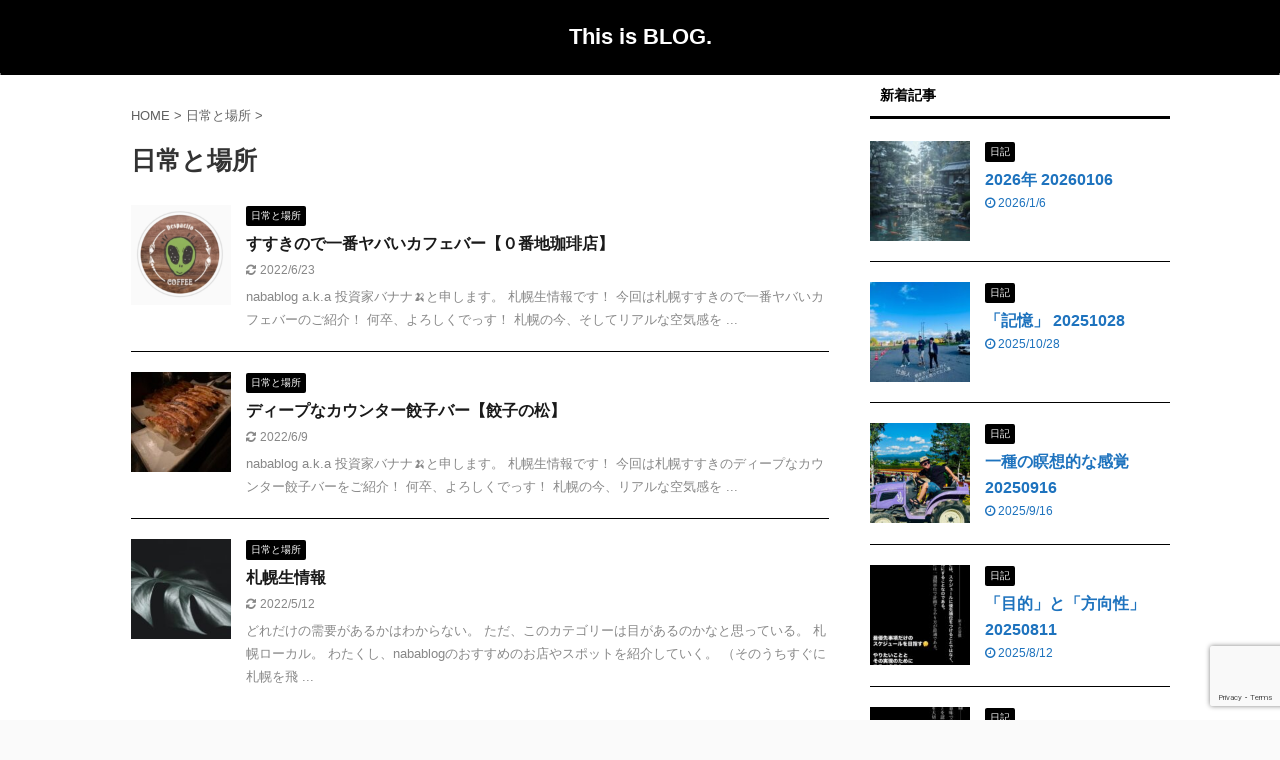

--- FILE ---
content_type: text/html; charset=UTF-8
request_url: https://nabablog.net/category/sapporo/
body_size: 14131
content:
<!DOCTYPE html>
<!--[if lt IE 7]>
<html class="ie6" dir="ltr" lang="ja"
	prefix="og: https://ogp.me/ns#" > <![endif]-->
<!--[if IE 7]>
<html class="i7" dir="ltr" lang="ja"
	prefix="og: https://ogp.me/ns#" > <![endif]-->
<!--[if IE 8]>
<html class="ie" dir="ltr" lang="ja"
	prefix="og: https://ogp.me/ns#" > <![endif]-->
<!--[if gt IE 8]><!-->
<html dir="ltr" lang="ja"
	prefix="og: https://ogp.me/ns#"  class="s-navi-search-overlay ">
	<!--<![endif]-->
	<head prefix="og: http://ogp.me/ns# fb: http://ogp.me/ns/fb# article: http://ogp.me/ns/article#">
		<meta charset="UTF-8" >
		<meta name="viewport" content="width=device-width,initial-scale=1.0,user-scalable=no,viewport-fit=cover">
		<meta name="format-detection" content="telephone=no" >
		<meta name="referrer" content="no-referrer-when-downgrade"/>

		
		<link rel="alternate" type="application/rss+xml" title="This is BLOG. RSS Feed" href="https://nabablog.net/feed/" />
		<link rel="pingback" href="https://nabablog.net/xmlrpc.php" >
		<!--[if lt IE 9]>
		<script src="https://nabablog.net/wp-content/themes/affinger5/js/html5shiv.js"></script>
		<![endif]-->
				
		<!-- All in One SEO 4.3.5.1 - aioseo.com -->
		<meta name="robots" content="max-image-preview:large" />
		<meta name="google-site-verification" content="google-site-verification=WRJ2sKMoYiGBPPXw2zLVMoeNSGxwyygba25S1pc0URs" />
		<link rel="canonical" href="https://nabablog.net/category/sapporo/" />
		<meta name="generator" content="All in One SEO (AIOSEO) 4.3.5.1 " />
		<script type="application/ld+json" class="aioseo-schema">
			{"@context":"https:\/\/schema.org","@graph":[{"@type":"BreadcrumbList","@id":"https:\/\/nabablog.net\/category\/sapporo\/#breadcrumblist","itemListElement":[{"@type":"ListItem","@id":"https:\/\/nabablog.net\/#listItem","position":1,"item":{"@type":"WebPage","@id":"https:\/\/nabablog.net\/","name":"\u30db\u30fc\u30e0","url":"https:\/\/nabablog.net\/"},"nextItem":"https:\/\/nabablog.net\/category\/sapporo\/#listItem"},{"@type":"ListItem","@id":"https:\/\/nabablog.net\/category\/sapporo\/#listItem","position":2,"item":{"@type":"WebPage","@id":"https:\/\/nabablog.net\/category\/sapporo\/","name":"\u65e5\u5e38\u3068\u5834\u6240","url":"https:\/\/nabablog.net\/category\/sapporo\/"},"previousItem":"https:\/\/nabablog.net\/#listItem"}]},{"@type":"CollectionPage","@id":"https:\/\/nabablog.net\/category\/sapporo\/#collectionpage","url":"https:\/\/nabablog.net\/category\/sapporo\/","name":"\u65e5\u5e38\u3068\u5834\u6240 | This is BLOG.","inLanguage":"ja","isPartOf":{"@id":"https:\/\/nabablog.net\/#website"},"breadcrumb":{"@id":"https:\/\/nabablog.net\/category\/sapporo\/#breadcrumblist"}},{"@type":"Organization","@id":"https:\/\/nabablog.net\/#organization","name":"This is BLOG.","url":"https:\/\/nabablog.net\/","sameAs":["https:\/\/twitter.com\/nabablog"]},{"@type":"WebSite","@id":"https:\/\/nabablog.net\/#website","url":"https:\/\/nabablog.net\/","name":"This is BLOG.","inLanguage":"ja","publisher":{"@id":"https:\/\/nabablog.net\/#organization"}}]}
		</script>
		<!-- All in One SEO -->

<title>日常と場所 | This is BLOG.</title>
<link rel='dns-prefetch' href='//ajax.googleapis.com' />
<link rel='dns-prefetch' href='//www.google.com' />
		<!-- This site uses the Google Analytics by MonsterInsights plugin v9.11.1 - Using Analytics tracking - https://www.monsterinsights.com/ -->
							<script src="//www.googletagmanager.com/gtag/js?id=G-0N9050WVK2"  data-cfasync="false" data-wpfc-render="false" type="text/javascript" async></script>
			<script data-cfasync="false" data-wpfc-render="false" type="text/javascript">
				var mi_version = '9.11.1';
				var mi_track_user = true;
				var mi_no_track_reason = '';
								var MonsterInsightsDefaultLocations = {"page_location":"https:\/\/nabablog.net\/category\/sapporo\/"};
								if ( typeof MonsterInsightsPrivacyGuardFilter === 'function' ) {
					var MonsterInsightsLocations = (typeof MonsterInsightsExcludeQuery === 'object') ? MonsterInsightsPrivacyGuardFilter( MonsterInsightsExcludeQuery ) : MonsterInsightsPrivacyGuardFilter( MonsterInsightsDefaultLocations );
				} else {
					var MonsterInsightsLocations = (typeof MonsterInsightsExcludeQuery === 'object') ? MonsterInsightsExcludeQuery : MonsterInsightsDefaultLocations;
				}

								var disableStrs = [
										'ga-disable-G-0N9050WVK2',
									];

				/* Function to detect opted out users */
				function __gtagTrackerIsOptedOut() {
					for (var index = 0; index < disableStrs.length; index++) {
						if (document.cookie.indexOf(disableStrs[index] + '=true') > -1) {
							return true;
						}
					}

					return false;
				}

				/* Disable tracking if the opt-out cookie exists. */
				if (__gtagTrackerIsOptedOut()) {
					for (var index = 0; index < disableStrs.length; index++) {
						window[disableStrs[index]] = true;
					}
				}

				/* Opt-out function */
				function __gtagTrackerOptout() {
					for (var index = 0; index < disableStrs.length; index++) {
						document.cookie = disableStrs[index] + '=true; expires=Thu, 31 Dec 2099 23:59:59 UTC; path=/';
						window[disableStrs[index]] = true;
					}
				}

				if ('undefined' === typeof gaOptout) {
					function gaOptout() {
						__gtagTrackerOptout();
					}
				}
								window.dataLayer = window.dataLayer || [];

				window.MonsterInsightsDualTracker = {
					helpers: {},
					trackers: {},
				};
				if (mi_track_user) {
					function __gtagDataLayer() {
						dataLayer.push(arguments);
					}

					function __gtagTracker(type, name, parameters) {
						if (!parameters) {
							parameters = {};
						}

						if (parameters.send_to) {
							__gtagDataLayer.apply(null, arguments);
							return;
						}

						if (type === 'event') {
														parameters.send_to = monsterinsights_frontend.v4_id;
							var hookName = name;
							if (typeof parameters['event_category'] !== 'undefined') {
								hookName = parameters['event_category'] + ':' + name;
							}

							if (typeof MonsterInsightsDualTracker.trackers[hookName] !== 'undefined') {
								MonsterInsightsDualTracker.trackers[hookName](parameters);
							} else {
								__gtagDataLayer('event', name, parameters);
							}
							
						} else {
							__gtagDataLayer.apply(null, arguments);
						}
					}

					__gtagTracker('js', new Date());
					__gtagTracker('set', {
						'developer_id.dZGIzZG': true,
											});
					if ( MonsterInsightsLocations.page_location ) {
						__gtagTracker('set', MonsterInsightsLocations);
					}
										__gtagTracker('config', 'G-0N9050WVK2', {"forceSSL":"true","link_attribution":"true"} );
										window.gtag = __gtagTracker;										(function () {
						/* https://developers.google.com/analytics/devguides/collection/analyticsjs/ */
						/* ga and __gaTracker compatibility shim. */
						var noopfn = function () {
							return null;
						};
						var newtracker = function () {
							return new Tracker();
						};
						var Tracker = function () {
							return null;
						};
						var p = Tracker.prototype;
						p.get = noopfn;
						p.set = noopfn;
						p.send = function () {
							var args = Array.prototype.slice.call(arguments);
							args.unshift('send');
							__gaTracker.apply(null, args);
						};
						var __gaTracker = function () {
							var len = arguments.length;
							if (len === 0) {
								return;
							}
							var f = arguments[len - 1];
							if (typeof f !== 'object' || f === null || typeof f.hitCallback !== 'function') {
								if ('send' === arguments[0]) {
									var hitConverted, hitObject = false, action;
									if ('event' === arguments[1]) {
										if ('undefined' !== typeof arguments[3]) {
											hitObject = {
												'eventAction': arguments[3],
												'eventCategory': arguments[2],
												'eventLabel': arguments[4],
												'value': arguments[5] ? arguments[5] : 1,
											}
										}
									}
									if ('pageview' === arguments[1]) {
										if ('undefined' !== typeof arguments[2]) {
											hitObject = {
												'eventAction': 'page_view',
												'page_path': arguments[2],
											}
										}
									}
									if (typeof arguments[2] === 'object') {
										hitObject = arguments[2];
									}
									if (typeof arguments[5] === 'object') {
										Object.assign(hitObject, arguments[5]);
									}
									if ('undefined' !== typeof arguments[1].hitType) {
										hitObject = arguments[1];
										if ('pageview' === hitObject.hitType) {
											hitObject.eventAction = 'page_view';
										}
									}
									if (hitObject) {
										action = 'timing' === arguments[1].hitType ? 'timing_complete' : hitObject.eventAction;
										hitConverted = mapArgs(hitObject);
										__gtagTracker('event', action, hitConverted);
									}
								}
								return;
							}

							function mapArgs(args) {
								var arg, hit = {};
								var gaMap = {
									'eventCategory': 'event_category',
									'eventAction': 'event_action',
									'eventLabel': 'event_label',
									'eventValue': 'event_value',
									'nonInteraction': 'non_interaction',
									'timingCategory': 'event_category',
									'timingVar': 'name',
									'timingValue': 'value',
									'timingLabel': 'event_label',
									'page': 'page_path',
									'location': 'page_location',
									'title': 'page_title',
									'referrer' : 'page_referrer',
								};
								for (arg in args) {
																		if (!(!args.hasOwnProperty(arg) || !gaMap.hasOwnProperty(arg))) {
										hit[gaMap[arg]] = args[arg];
									} else {
										hit[arg] = args[arg];
									}
								}
								return hit;
							}

							try {
								f.hitCallback();
							} catch (ex) {
							}
						};
						__gaTracker.create = newtracker;
						__gaTracker.getByName = newtracker;
						__gaTracker.getAll = function () {
							return [];
						};
						__gaTracker.remove = noopfn;
						__gaTracker.loaded = true;
						window['__gaTracker'] = __gaTracker;
					})();
									} else {
										console.log("");
					(function () {
						function __gtagTracker() {
							return null;
						}

						window['__gtagTracker'] = __gtagTracker;
						window['gtag'] = __gtagTracker;
					})();
									}
			</script>
							<!-- / Google Analytics by MonsterInsights -->
		<script type="text/javascript">
/* <![CDATA[ */
window._wpemojiSettings = {"baseUrl":"https:\/\/s.w.org\/images\/core\/emoji\/15.0.3\/72x72\/","ext":".png","svgUrl":"https:\/\/s.w.org\/images\/core\/emoji\/15.0.3\/svg\/","svgExt":".svg","source":{"concatemoji":"https:\/\/nabablog.net\/wp-includes\/js\/wp-emoji-release.min.js?ver=6.5.3"}};
/*! This file is auto-generated */
!function(i,n){var o,s,e;function c(e){try{var t={supportTests:e,timestamp:(new Date).valueOf()};sessionStorage.setItem(o,JSON.stringify(t))}catch(e){}}function p(e,t,n){e.clearRect(0,0,e.canvas.width,e.canvas.height),e.fillText(t,0,0);var t=new Uint32Array(e.getImageData(0,0,e.canvas.width,e.canvas.height).data),r=(e.clearRect(0,0,e.canvas.width,e.canvas.height),e.fillText(n,0,0),new Uint32Array(e.getImageData(0,0,e.canvas.width,e.canvas.height).data));return t.every(function(e,t){return e===r[t]})}function u(e,t,n){switch(t){case"flag":return n(e,"\ud83c\udff3\ufe0f\u200d\u26a7\ufe0f","\ud83c\udff3\ufe0f\u200b\u26a7\ufe0f")?!1:!n(e,"\ud83c\uddfa\ud83c\uddf3","\ud83c\uddfa\u200b\ud83c\uddf3")&&!n(e,"\ud83c\udff4\udb40\udc67\udb40\udc62\udb40\udc65\udb40\udc6e\udb40\udc67\udb40\udc7f","\ud83c\udff4\u200b\udb40\udc67\u200b\udb40\udc62\u200b\udb40\udc65\u200b\udb40\udc6e\u200b\udb40\udc67\u200b\udb40\udc7f");case"emoji":return!n(e,"\ud83d\udc26\u200d\u2b1b","\ud83d\udc26\u200b\u2b1b")}return!1}function f(e,t,n){var r="undefined"!=typeof WorkerGlobalScope&&self instanceof WorkerGlobalScope?new OffscreenCanvas(300,150):i.createElement("canvas"),a=r.getContext("2d",{willReadFrequently:!0}),o=(a.textBaseline="top",a.font="600 32px Arial",{});return e.forEach(function(e){o[e]=t(a,e,n)}),o}function t(e){var t=i.createElement("script");t.src=e,t.defer=!0,i.head.appendChild(t)}"undefined"!=typeof Promise&&(o="wpEmojiSettingsSupports",s=["flag","emoji"],n.supports={everything:!0,everythingExceptFlag:!0},e=new Promise(function(e){i.addEventListener("DOMContentLoaded",e,{once:!0})}),new Promise(function(t){var n=function(){try{var e=JSON.parse(sessionStorage.getItem(o));if("object"==typeof e&&"number"==typeof e.timestamp&&(new Date).valueOf()<e.timestamp+604800&&"object"==typeof e.supportTests)return e.supportTests}catch(e){}return null}();if(!n){if("undefined"!=typeof Worker&&"undefined"!=typeof OffscreenCanvas&&"undefined"!=typeof URL&&URL.createObjectURL&&"undefined"!=typeof Blob)try{var e="postMessage("+f.toString()+"("+[JSON.stringify(s),u.toString(),p.toString()].join(",")+"));",r=new Blob([e],{type:"text/javascript"}),a=new Worker(URL.createObjectURL(r),{name:"wpTestEmojiSupports"});return void(a.onmessage=function(e){c(n=e.data),a.terminate(),t(n)})}catch(e){}c(n=f(s,u,p))}t(n)}).then(function(e){for(var t in e)n.supports[t]=e[t],n.supports.everything=n.supports.everything&&n.supports[t],"flag"!==t&&(n.supports.everythingExceptFlag=n.supports.everythingExceptFlag&&n.supports[t]);n.supports.everythingExceptFlag=n.supports.everythingExceptFlag&&!n.supports.flag,n.DOMReady=!1,n.readyCallback=function(){n.DOMReady=!0}}).then(function(){return e}).then(function(){var e;n.supports.everything||(n.readyCallback(),(e=n.source||{}).concatemoji?t(e.concatemoji):e.wpemoji&&e.twemoji&&(t(e.twemoji),t(e.wpemoji)))}))}((window,document),window._wpemojiSettings);
/* ]]> */
</script>
<style id='wp-emoji-styles-inline-css' type='text/css'>

	img.wp-smiley, img.emoji {
		display: inline !important;
		border: none !important;
		box-shadow: none !important;
		height: 1em !important;
		width: 1em !important;
		margin: 0 0.07em !important;
		vertical-align: -0.1em !important;
		background: none !important;
		padding: 0 !important;
	}
</style>
<link rel='stylesheet' id='wp-block-library-css' href='https://nabablog.net/wp-includes/css/dist/block-library/style.min.css?ver=6.5.3' type='text/css' media='all' />
<style id='classic-theme-styles-inline-css' type='text/css'>
/*! This file is auto-generated */
.wp-block-button__link{color:#fff;background-color:#32373c;border-radius:9999px;box-shadow:none;text-decoration:none;padding:calc(.667em + 2px) calc(1.333em + 2px);font-size:1.125em}.wp-block-file__button{background:#32373c;color:#fff;text-decoration:none}
</style>
<style id='global-styles-inline-css' type='text/css'>
body{--wp--preset--color--black: #000000;--wp--preset--color--cyan-bluish-gray: #abb8c3;--wp--preset--color--white: #ffffff;--wp--preset--color--pale-pink: #f78da7;--wp--preset--color--vivid-red: #cf2e2e;--wp--preset--color--luminous-vivid-orange: #ff6900;--wp--preset--color--luminous-vivid-amber: #fcb900;--wp--preset--color--light-green-cyan: #7bdcb5;--wp--preset--color--vivid-green-cyan: #00d084;--wp--preset--color--pale-cyan-blue: #8ed1fc;--wp--preset--color--vivid-cyan-blue: #0693e3;--wp--preset--color--vivid-purple: #9b51e0;--wp--preset--color--soft-red: #e6514c;--wp--preset--color--light-grayish-red: #fdebee;--wp--preset--color--vivid-yellow: #ffc107;--wp--preset--color--very-pale-yellow: #fffde7;--wp--preset--color--very-light-gray: #fafafa;--wp--preset--color--very-dark-gray: #313131;--wp--preset--color--original-color-a: #43a047;--wp--preset--color--original-color-b: #795548;--wp--preset--color--original-color-c: #ec407a;--wp--preset--color--original-color-d: #9e9d24;--wp--preset--gradient--vivid-cyan-blue-to-vivid-purple: linear-gradient(135deg,rgba(6,147,227,1) 0%,rgb(155,81,224) 100%);--wp--preset--gradient--light-green-cyan-to-vivid-green-cyan: linear-gradient(135deg,rgb(122,220,180) 0%,rgb(0,208,130) 100%);--wp--preset--gradient--luminous-vivid-amber-to-luminous-vivid-orange: linear-gradient(135deg,rgba(252,185,0,1) 0%,rgba(255,105,0,1) 100%);--wp--preset--gradient--luminous-vivid-orange-to-vivid-red: linear-gradient(135deg,rgba(255,105,0,1) 0%,rgb(207,46,46) 100%);--wp--preset--gradient--very-light-gray-to-cyan-bluish-gray: linear-gradient(135deg,rgb(238,238,238) 0%,rgb(169,184,195) 100%);--wp--preset--gradient--cool-to-warm-spectrum: linear-gradient(135deg,rgb(74,234,220) 0%,rgb(151,120,209) 20%,rgb(207,42,186) 40%,rgb(238,44,130) 60%,rgb(251,105,98) 80%,rgb(254,248,76) 100%);--wp--preset--gradient--blush-light-purple: linear-gradient(135deg,rgb(255,206,236) 0%,rgb(152,150,240) 100%);--wp--preset--gradient--blush-bordeaux: linear-gradient(135deg,rgb(254,205,165) 0%,rgb(254,45,45) 50%,rgb(107,0,62) 100%);--wp--preset--gradient--luminous-dusk: linear-gradient(135deg,rgb(255,203,112) 0%,rgb(199,81,192) 50%,rgb(65,88,208) 100%);--wp--preset--gradient--pale-ocean: linear-gradient(135deg,rgb(255,245,203) 0%,rgb(182,227,212) 50%,rgb(51,167,181) 100%);--wp--preset--gradient--electric-grass: linear-gradient(135deg,rgb(202,248,128) 0%,rgb(113,206,126) 100%);--wp--preset--gradient--midnight: linear-gradient(135deg,rgb(2,3,129) 0%,rgb(40,116,252) 100%);--wp--preset--font-size--small: 13px;--wp--preset--font-size--medium: 20px;--wp--preset--font-size--large: 36px;--wp--preset--font-size--x-large: 42px;--wp--preset--spacing--20: 0.44rem;--wp--preset--spacing--30: 0.67rem;--wp--preset--spacing--40: 1rem;--wp--preset--spacing--50: 1.5rem;--wp--preset--spacing--60: 2.25rem;--wp--preset--spacing--70: 3.38rem;--wp--preset--spacing--80: 5.06rem;--wp--preset--shadow--natural: 6px 6px 9px rgba(0, 0, 0, 0.2);--wp--preset--shadow--deep: 12px 12px 50px rgba(0, 0, 0, 0.4);--wp--preset--shadow--sharp: 6px 6px 0px rgba(0, 0, 0, 0.2);--wp--preset--shadow--outlined: 6px 6px 0px -3px rgba(255, 255, 255, 1), 6px 6px rgba(0, 0, 0, 1);--wp--preset--shadow--crisp: 6px 6px 0px rgba(0, 0, 0, 1);}:where(.is-layout-flex){gap: 0.5em;}:where(.is-layout-grid){gap: 0.5em;}body .is-layout-flex{display: flex;}body .is-layout-flex{flex-wrap: wrap;align-items: center;}body .is-layout-flex > *{margin: 0;}body .is-layout-grid{display: grid;}body .is-layout-grid > *{margin: 0;}:where(.wp-block-columns.is-layout-flex){gap: 2em;}:where(.wp-block-columns.is-layout-grid){gap: 2em;}:where(.wp-block-post-template.is-layout-flex){gap: 1.25em;}:where(.wp-block-post-template.is-layout-grid){gap: 1.25em;}.has-black-color{color: var(--wp--preset--color--black) !important;}.has-cyan-bluish-gray-color{color: var(--wp--preset--color--cyan-bluish-gray) !important;}.has-white-color{color: var(--wp--preset--color--white) !important;}.has-pale-pink-color{color: var(--wp--preset--color--pale-pink) !important;}.has-vivid-red-color{color: var(--wp--preset--color--vivid-red) !important;}.has-luminous-vivid-orange-color{color: var(--wp--preset--color--luminous-vivid-orange) !important;}.has-luminous-vivid-amber-color{color: var(--wp--preset--color--luminous-vivid-amber) !important;}.has-light-green-cyan-color{color: var(--wp--preset--color--light-green-cyan) !important;}.has-vivid-green-cyan-color{color: var(--wp--preset--color--vivid-green-cyan) !important;}.has-pale-cyan-blue-color{color: var(--wp--preset--color--pale-cyan-blue) !important;}.has-vivid-cyan-blue-color{color: var(--wp--preset--color--vivid-cyan-blue) !important;}.has-vivid-purple-color{color: var(--wp--preset--color--vivid-purple) !important;}.has-black-background-color{background-color: var(--wp--preset--color--black) !important;}.has-cyan-bluish-gray-background-color{background-color: var(--wp--preset--color--cyan-bluish-gray) !important;}.has-white-background-color{background-color: var(--wp--preset--color--white) !important;}.has-pale-pink-background-color{background-color: var(--wp--preset--color--pale-pink) !important;}.has-vivid-red-background-color{background-color: var(--wp--preset--color--vivid-red) !important;}.has-luminous-vivid-orange-background-color{background-color: var(--wp--preset--color--luminous-vivid-orange) !important;}.has-luminous-vivid-amber-background-color{background-color: var(--wp--preset--color--luminous-vivid-amber) !important;}.has-light-green-cyan-background-color{background-color: var(--wp--preset--color--light-green-cyan) !important;}.has-vivid-green-cyan-background-color{background-color: var(--wp--preset--color--vivid-green-cyan) !important;}.has-pale-cyan-blue-background-color{background-color: var(--wp--preset--color--pale-cyan-blue) !important;}.has-vivid-cyan-blue-background-color{background-color: var(--wp--preset--color--vivid-cyan-blue) !important;}.has-vivid-purple-background-color{background-color: var(--wp--preset--color--vivid-purple) !important;}.has-black-border-color{border-color: var(--wp--preset--color--black) !important;}.has-cyan-bluish-gray-border-color{border-color: var(--wp--preset--color--cyan-bluish-gray) !important;}.has-white-border-color{border-color: var(--wp--preset--color--white) !important;}.has-pale-pink-border-color{border-color: var(--wp--preset--color--pale-pink) !important;}.has-vivid-red-border-color{border-color: var(--wp--preset--color--vivid-red) !important;}.has-luminous-vivid-orange-border-color{border-color: var(--wp--preset--color--luminous-vivid-orange) !important;}.has-luminous-vivid-amber-border-color{border-color: var(--wp--preset--color--luminous-vivid-amber) !important;}.has-light-green-cyan-border-color{border-color: var(--wp--preset--color--light-green-cyan) !important;}.has-vivid-green-cyan-border-color{border-color: var(--wp--preset--color--vivid-green-cyan) !important;}.has-pale-cyan-blue-border-color{border-color: var(--wp--preset--color--pale-cyan-blue) !important;}.has-vivid-cyan-blue-border-color{border-color: var(--wp--preset--color--vivid-cyan-blue) !important;}.has-vivid-purple-border-color{border-color: var(--wp--preset--color--vivid-purple) !important;}.has-vivid-cyan-blue-to-vivid-purple-gradient-background{background: var(--wp--preset--gradient--vivid-cyan-blue-to-vivid-purple) !important;}.has-light-green-cyan-to-vivid-green-cyan-gradient-background{background: var(--wp--preset--gradient--light-green-cyan-to-vivid-green-cyan) !important;}.has-luminous-vivid-amber-to-luminous-vivid-orange-gradient-background{background: var(--wp--preset--gradient--luminous-vivid-amber-to-luminous-vivid-orange) !important;}.has-luminous-vivid-orange-to-vivid-red-gradient-background{background: var(--wp--preset--gradient--luminous-vivid-orange-to-vivid-red) !important;}.has-very-light-gray-to-cyan-bluish-gray-gradient-background{background: var(--wp--preset--gradient--very-light-gray-to-cyan-bluish-gray) !important;}.has-cool-to-warm-spectrum-gradient-background{background: var(--wp--preset--gradient--cool-to-warm-spectrum) !important;}.has-blush-light-purple-gradient-background{background: var(--wp--preset--gradient--blush-light-purple) !important;}.has-blush-bordeaux-gradient-background{background: var(--wp--preset--gradient--blush-bordeaux) !important;}.has-luminous-dusk-gradient-background{background: var(--wp--preset--gradient--luminous-dusk) !important;}.has-pale-ocean-gradient-background{background: var(--wp--preset--gradient--pale-ocean) !important;}.has-electric-grass-gradient-background{background: var(--wp--preset--gradient--electric-grass) !important;}.has-midnight-gradient-background{background: var(--wp--preset--gradient--midnight) !important;}.has-small-font-size{font-size: var(--wp--preset--font-size--small) !important;}.has-medium-font-size{font-size: var(--wp--preset--font-size--medium) !important;}.has-large-font-size{font-size: var(--wp--preset--font-size--large) !important;}.has-x-large-font-size{font-size: var(--wp--preset--font-size--x-large) !important;}
.wp-block-navigation a:where(:not(.wp-element-button)){color: inherit;}
:where(.wp-block-post-template.is-layout-flex){gap: 1.25em;}:where(.wp-block-post-template.is-layout-grid){gap: 1.25em;}
:where(.wp-block-columns.is-layout-flex){gap: 2em;}:where(.wp-block-columns.is-layout-grid){gap: 2em;}
.wp-block-pullquote{font-size: 1.5em;line-height: 1.6;}
</style>
<link rel='stylesheet' id='contact-form-7-css' href='https://nabablog.net/wp-content/plugins/contact-form-7/includes/css/styles.css?ver=5.5.3' type='text/css' media='all' />
<link rel='stylesheet' id='toc-screen-css' href='https://nabablog.net/wp-content/plugins/table-of-contents-plus/screen.min.css?ver=2106' type='text/css' media='all' />
<link rel='stylesheet' id='normalize-css' href='https://nabablog.net/wp-content/themes/affinger5/css/normalize.css?ver=1.5.9' type='text/css' media='all' />
<link rel='stylesheet' id='font-awesome-css' href='https://nabablog.net/wp-content/themes/affinger5/css/fontawesome/css/font-awesome.min.css?ver=4.7.0' type='text/css' media='all' />
<link rel='stylesheet' id='font-awesome-animation-css' href='https://nabablog.net/wp-content/themes/affinger5/css/fontawesome/css/font-awesome-animation.min.css?ver=6.5.3' type='text/css' media='all' />
<link rel='stylesheet' id='st_svg-css' href='https://nabablog.net/wp-content/themes/affinger5/st_svg/style.css?ver=6.5.3' type='text/css' media='all' />
<link rel='stylesheet' id='slick-css' href='https://nabablog.net/wp-content/themes/affinger5/vendor/slick/slick.css?ver=1.8.0' type='text/css' media='all' />
<link rel='stylesheet' id='slick-theme-css' href='https://nabablog.net/wp-content/themes/affinger5/vendor/slick/slick-theme.css?ver=1.8.0' type='text/css' media='all' />
<link rel='stylesheet' id='fonts-googleapis-notosansjp-css' href='//fonts.googleapis.com/css?family=Noto+Sans+JP%3A400%2C700&#038;display=swap&#038;subset=japanese&#038;ver=6.5.3' type='text/css' media='all' />
<link rel='stylesheet' id='style-css' href='https://nabablog.net/wp-content/themes/affinger5/style.css?ver=6.5.3' type='text/css' media='all' />
<link rel='stylesheet' id='single-css' href='https://nabablog.net/wp-content/themes/affinger5/st-rankcss.php' type='text/css' media='all' />
<link rel='stylesheet' id='st-themecss-css' href='https://nabablog.net/wp-content/themes/affinger5/st-themecss-loader.php?ver=6.5.3' type='text/css' media='all' />
<script type="text/javascript" src="https://nabablog.net/wp-content/plugins/google-analytics-for-wordpress/assets/js/frontend-gtag.min.js?ver=9.11.1" id="monsterinsights-frontend-script-js" async="async" data-wp-strategy="async"></script>
<script data-cfasync="false" data-wpfc-render="false" type="text/javascript" id='monsterinsights-frontend-script-js-extra'>/* <![CDATA[ */
var monsterinsights_frontend = {"js_events_tracking":"true","download_extensions":"doc,pdf,ppt,zip,xls,docx,pptx,xlsx","inbound_paths":"[{\"path\":\"\\\/go\\\/\",\"label\":\"affiliate\"},{\"path\":\"\\\/recommend\\\/\",\"label\":\"affiliate\"}]","home_url":"https:\/\/nabablog.net","hash_tracking":"false","v4_id":"G-0N9050WVK2"};/* ]]> */
</script>
<script type="text/javascript" src="//ajax.googleapis.com/ajax/libs/jquery/1.11.3/jquery.min.js?ver=1.11.3" id="jquery-js"></script>
<link rel="https://api.w.org/" href="https://nabablog.net/wp-json/" /><link rel="alternate" type="application/json" href="https://nabablog.net/wp-json/wp/v2/categories/142" /><meta name="thumbnail" content="https://nabablog.net/wp-content/uploads/2021/12/yusuf-evli-DjQx057gBC0-unsplash-1-300x200.jpg">
<style type="text/css">.broken_link, a.broken_link {
	text-decoration: line-through;
}</style><link rel="icon" href="https://nabablog.net/wp-content/uploads/2020/03/cropped-icon_038621_256-1-32x32.png" sizes="32x32" />
<link rel="icon" href="https://nabablog.net/wp-content/uploads/2020/03/cropped-icon_038621_256-1-192x192.png" sizes="192x192" />
<link rel="apple-touch-icon" href="https://nabablog.net/wp-content/uploads/2020/03/cropped-icon_038621_256-1-180x180.png" />
<meta name="msapplication-TileImage" content="https://nabablog.net/wp-content/uploads/2020/03/cropped-icon_038621_256-1-270x270.png" />
<style id="wpforms-css-vars-root">
				:root {
					--wpforms-field-border-radius: 3px;
--wpforms-field-background-color: #ffffff;
--wpforms-field-border-color: rgba( 0, 0, 0, 0.25 );
--wpforms-field-text-color: rgba( 0, 0, 0, 0.7 );
--wpforms-label-color: rgba( 0, 0, 0, 0.85 );
--wpforms-label-sublabel-color: rgba( 0, 0, 0, 0.55 );
--wpforms-label-error-color: #d63637;
--wpforms-button-border-radius: 3px;
--wpforms-button-background-color: #066aab;
--wpforms-button-text-color: #ffffff;
--wpforms-field-size-input-height: 43px;
--wpforms-field-size-input-spacing: 15px;
--wpforms-field-size-font-size: 16px;
--wpforms-field-size-line-height: 19px;
--wpforms-field-size-padding-h: 14px;
--wpforms-field-size-checkbox-size: 16px;
--wpforms-field-size-sublabel-spacing: 5px;
--wpforms-field-size-icon-size: 1;
--wpforms-label-size-font-size: 16px;
--wpforms-label-size-line-height: 19px;
--wpforms-label-size-sublabel-font-size: 14px;
--wpforms-label-size-sublabel-line-height: 17px;
--wpforms-button-size-font-size: 17px;
--wpforms-button-size-height: 41px;
--wpforms-button-size-padding-h: 15px;
--wpforms-button-size-margin-top: 10px;

				}
			</style>			<script>
		(function (i, s, o, g, r, a, m) {
			i['GoogleAnalyticsObject'] = r;
			i[r] = i[r] || function () {
					(i[r].q = i[r].q || []).push(arguments)
				}, i[r].l = 1 * new Date();
			a = s.createElement(o),
				m = s.getElementsByTagName(o)[0];
			a.async = 1;
			a.src = g;
			m.parentNode.insertBefore(a, m)
		})(window, document, 'script', '//www.google-analytics.com/analytics.js', 'ga');

		ga('create', 'UA-162107600-1', 'auto');
		ga('send', 'pageview');

	</script>
				<!-- OGP -->
			<meta property="og:locale" content="ja_JP">
		<meta property="fb:app_id" content="2648206848827596">
					<meta property="article:publisher" content="https://www.facebook.com/nabablog.net">
		
		<meta property="og:type" content="website">
		<meta property="og:title" content="This is BLOG.">
		<meta property="og:url" content="https://nabablog.net">
		<meta property="og:description" content="">
		<meta property="og:site_name" content="This is BLOG.">
		<meta property="og:image" content="https://nabablog.net/wp-content/uploads/2021/12/yusuf-evli-DjQx057gBC0-unsplash-1-300x200.jpg">
	
						<meta name="twitter:card" content="summary_large_image">
				<meta name="twitter:site" content="@nabablog">
		<meta name="twitter:title" content="This is BLOG.">
		<meta name="twitter:description" content="">
		<meta name="twitter:image" content="https://nabablog.net/wp-content/uploads/2021/12/yusuf-evli-DjQx057gBC0-unsplash-1-300x200.jpg">
		<!-- /OGP -->
		


<script>
	jQuery(function(){
		jQuery('.st-btn-open').click(function(){
			jQuery(this).next('.st-slidebox').stop(true, true).slideToggle();
			jQuery(this).addClass('st-btn-open-click');
		});
	});
</script>


<script>
	jQuery(function(){
		jQuery("#toc_container:not(:has(ul ul))").addClass("only-toc");
		jQuery(".st-ac-box ul:has(.cat-item)").each(function(){
			jQuery(this).addClass("st-ac-cat");
		});
	});
</script>

<script>
	jQuery(function(){
						jQuery('.st-star').parent('.rankh4').css('padding-bottom','5px'); // スターがある場合のランキング見出し調整
	});
</script>


				
		<script async src="https://pagead2.googlesyndication.com/pagead/js/adsbygoogle.js?client=ca-pub-5798206267921433"
     crossorigin="anonymous"></script>
		
	</head>
	<body class="archive category category-sapporo category-142 not-front-page" >
				<div id="st-ami">
				<div id="wrapper" class="">
				<div id="wrapper-in">
					<header id="st-headwide">
						<div id="headbox-bg">
							<div id="headbox">

								<nav id="s-navi" class="pcnone" data-st-nav data-st-nav-type="normal">
		<dl class="acordion is-active" data-st-nav-primary>
			<dt class="trigger">
				<p class="acordion_button"><span class="op op-menu"><i class="fa st-svg-menu"></i></span></p>

				
				
							<!-- 追加メニュー -->
							
							<!-- 追加メニュー2 -->
							
							</dt>

			<dd class="acordion_tree">
				<div class="acordion_tree_content">

					

												<div class="menu-%e3%82%b9%e3%83%9e%e3%83%9b%e7%94%a8%e3%82%b9%e3%83%a9%e3%82%a4%e3%83%89%e3%83%a1%e3%83%8b%e3%83%a5%e3%83%bc-container"><ul id="menu-%e3%82%b9%e3%83%9e%e3%83%9b%e7%94%a8%e3%82%b9%e3%83%a9%e3%82%a4%e3%83%89%e3%83%a1%e3%83%8b%e3%83%a5%e3%83%bc" class="menu"><li id="menu-item-2047" class="menu-item menu-item-type-post_type menu-item-object-page menu-item-home menu-item-2047"><a href="https://nabablog.net/"><span class="menu-item-label">This is BLOG.</span></a></li>
<li id="menu-item-4429" class="menu-item menu-item-type-post_type menu-item-object-page menu-item-4429"><a href="https://nabablog.net/about-nabablog/"><span class="menu-item-label">about nabablog</span></a></li>
</ul></div>						<div class="clear"></div>

					
				</div>
			</dd>

					</dl>

					</nav>

								<div id="header-l">
									
									<div id="st-text-logo">
										
            
			
				<!-- ロゴ又はブログ名 -->
				                
					<p class="sitename sitenametop"><a href="https://nabablog.net/">
  						                      		  This is BLOG.                   		               		 </a></p>
                     
   				          		<!-- ロゴ又はブログ名ここまで -->
                
           		<!-- キャプション -->
           							<p class="descr">
											</p>
				
			
		
    									</div>
								</div><!-- /#header-l -->

								<div id="header-r" class="smanone">
									
								</div><!-- /#header-r -->
							</div><!-- /#headbox-bg -->
						</div><!-- /#headbox clearfix -->

						
						
						
						
											
<div id="gazou-wide">
			<div id="st-menubox">
			<div id="st-menuwide">
							</div>
		</div>
				</div>
					
					
					</header>

					

					<div id="content-w">

					
					
					


<div id="content" class="clearfix">
    <div id="contentInner">
        <main>
            <article>
				
					<!--ぱんくず -->
					<div id="breadcrumb">
					<ol itemscope itemtype="http://schema.org/BreadcrumbList">
						<li itemprop="itemListElement" itemscope
      itemtype="http://schema.org/ListItem"><a href="https://nabablog.net" itemprop="item"><span itemprop="name">HOME</span></a> > <meta itemprop="position" content="1" /></li>

															
												<li itemprop="itemListElement" itemscope
      itemtype="http://schema.org/ListItem"><a href="https://nabablog.net/category/sapporo/" itemprop="item">
								<span itemprop="name">日常と場所</span> </a> &gt; 
								<meta itemprop="position" content="2" />
							</li>
															</ol>
					</div>
					<!--/ ぱんくず -->
                                <div class="post">
                                                    <h1 class="entry-title">日常と場所</h1>
                        
			
							<div id="nocopy" >
					
					<div class="entry-content">
											</div>
				</div>
							
                        </div><!-- /post -->

			
                        		<div class="kanren ">
						<dl class="clearfix">
			<dt><a href="https://nabablog.net/0coffeesapporo/">
											<img width="150" height="150" src="https://nabablog.net/wp-content/uploads/2022/06/bde38996bbe822889468a8d29eafb365-150x150.png" class="attachment-st_thumb150 size-st_thumb150 wp-post-image" alt="" decoding="async" srcset="https://nabablog.net/wp-content/uploads/2022/06/bde38996bbe822889468a8d29eafb365-150x150.png 150w, https://nabablog.net/wp-content/uploads/2022/06/bde38996bbe822889468a8d29eafb365-100x100.png 100w" sizes="(max-width: 150px) 100vw, 150px" />									</a></dt>
			<dd>
				
	
	<p class="st-catgroup itiran-category">
		<a href="https://nabablog.net/category/sapporo/" title="View all posts in 日常と場所" rel="category tag"><span class="catname st-catid142">日常と場所</span></a>	</p>
				<h3><a href="https://nabablog.net/0coffeesapporo/">
						すすきので一番ヤバいカフェバー【０番地珈琲店】					</a></h3>

					<div class="blog_info">
		<p>
							<i class="fa fa-refresh"></i>2022/6/23										&nbsp;<span class="pcone">
										</span></p>
				</div>

					<div class="st-excerpt smanone">
		<p>nabablog a.k.a 投資家バナナ&#x1f34c;と申します。 札幌生情報です！ 今回は札幌すすきので一番ヤバいカフェバーのご紹介！ 何卒、よろしくでっす！ 札幌の今、そしてリアルな空気感を ... </p>
	</div>
							</dd>
		</dl>
						<dl class="clearfix">
			<dt><a href="https://nabablog.net/gyoza-no-matsu/">
											<img width="150" height="150" src="https://nabablog.net/wp-content/uploads/2022/05/5a238612f5987d376b700e4780bcdf79-1-150x150.jpeg" class="attachment-st_thumb150 size-st_thumb150 wp-post-image" alt="" decoding="async" srcset="https://nabablog.net/wp-content/uploads/2022/05/5a238612f5987d376b700e4780bcdf79-1-150x150.jpeg 150w, https://nabablog.net/wp-content/uploads/2022/05/5a238612f5987d376b700e4780bcdf79-1-100x100.jpeg 100w" sizes="(max-width: 150px) 100vw, 150px" />									</a></dt>
			<dd>
				
	
	<p class="st-catgroup itiran-category">
		<a href="https://nabablog.net/category/sapporo/" title="View all posts in 日常と場所" rel="category tag"><span class="catname st-catid142">日常と場所</span></a>	</p>
				<h3><a href="https://nabablog.net/gyoza-no-matsu/">
						ディープなカウンター餃子バー【餃子の松】					</a></h3>

					<div class="blog_info">
		<p>
							<i class="fa fa-refresh"></i>2022/6/9										&nbsp;<span class="pcone">
										</span></p>
				</div>

					<div class="st-excerpt smanone">
		<p>nabablog a.k.a 投資家バナナ&#x1f34c;と申します。 札幌生情報です！ 今回は札幌すすきのディープなカウンター餃子バーをご紹介！ 何卒、よろしくでっす！ 札幌の今、リアルな空気感を ... </p>
	</div>
							</dd>
		</dl>
						<dl class="clearfix">
			<dt><a href="https://nabablog.net/sapporo-real/">
											<img width="150" height="150" src="https://nabablog.net/wp-content/uploads/2021/12/sigmund-mtf9jIj2vg0-unsplash-150x150.jpg" class="attachment-st_thumb150 size-st_thumb150 wp-post-image" alt="" decoding="async" srcset="https://nabablog.net/wp-content/uploads/2021/12/sigmund-mtf9jIj2vg0-unsplash-150x150.jpg 150w, https://nabablog.net/wp-content/uploads/2021/12/sigmund-mtf9jIj2vg0-unsplash-100x100.jpg 100w" sizes="(max-width: 150px) 100vw, 150px" />									</a></dt>
			<dd>
				
	
	<p class="st-catgroup itiran-category">
		<a href="https://nabablog.net/category/sapporo/" title="View all posts in 日常と場所" rel="category tag"><span class="catname st-catid142">日常と場所</span></a>	</p>
				<h3><a href="https://nabablog.net/sapporo-real/">
						札幌生情報					</a></h3>

					<div class="blog_info">
		<p>
							<i class="fa fa-refresh"></i>2022/5/12										&nbsp;<span class="pcone">
										</span></p>
				</div>

					<div class="st-excerpt smanone">
		<p>どれだけの需要があるかはわからない。 ただ、このカテゴリーは目があるのかなと思っている。 札幌ローカル。 わたくし、nabablogのおすすめのお店やスポットを紹介していく。 （そのうちすぐに札幌を飛 ... </p>
	</div>
							</dd>
		</dl>
	</div>
                       				<div class="st-pagelink">
		<div class="st-pagelink-in">
				</div>
	</div>

			
		
		

			
            </article>
        </main>
    </div>
    <!-- /#contentInner -->
    <div id="side">
	<aside>

		
					<h4 class="menu_underh2">新着記事</h4><div class="kanren ">
										<dl class="clearfix">
				<dt><a href="https://nabablog.net/20260106/">
													<img width="150" height="150" src="https://nabablog.net/wp-content/uploads/2026/01/IMG_2185-150x150.jpg" class="attachment-st_thumb150 size-st_thumb150 wp-post-image" alt="" decoding="async" srcset="https://nabablog.net/wp-content/uploads/2026/01/IMG_2185-150x150.jpg 150w, https://nabablog.net/wp-content/uploads/2026/01/IMG_2185-100x100.jpg 100w" sizes="(max-width: 150px) 100vw, 150px" />											</a></dt>
				<dd>
					
	
	<p class="st-catgroup itiran-category">
		<a href="https://nabablog.net/category/diary/" title="View all posts in 日記" rel="category tag"><span class="catname st-catid138">日記</span></a>	</p>
					<h5 class="kanren-t"><a href="https://nabablog.net/20260106/">2026年 20260106</a></h5>
						<div class="blog_info">
		<p>
							<i class="fa fa-clock-o"></i>2026/1/6					</p>
	</div>
														</dd>
			</dl>
								<dl class="clearfix">
				<dt><a href="https://nabablog.net/%e3%80%8c%e8%a8%98%e6%86%b6%e3%80%8d-20251028/">
													<img width="150" height="150" src="https://nabablog.net/wp-content/uploads/2025/10/481891B0-F6F2-453F-82E7-1DB6DDCF033C-150x150.jpg" class="attachment-st_thumb150 size-st_thumb150 wp-post-image" alt="" decoding="async" srcset="https://nabablog.net/wp-content/uploads/2025/10/481891B0-F6F2-453F-82E7-1DB6DDCF033C-150x150.jpg 150w, https://nabablog.net/wp-content/uploads/2025/10/481891B0-F6F2-453F-82E7-1DB6DDCF033C-100x100.jpg 100w" sizes="(max-width: 150px) 100vw, 150px" />											</a></dt>
				<dd>
					
	
	<p class="st-catgroup itiran-category">
		<a href="https://nabablog.net/category/diary/" title="View all posts in 日記" rel="category tag"><span class="catname st-catid138">日記</span></a>	</p>
					<h5 class="kanren-t"><a href="https://nabablog.net/%e3%80%8c%e8%a8%98%e6%86%b6%e3%80%8d-20251028/">「記憶」 20251028</a></h5>
						<div class="blog_info">
		<p>
							<i class="fa fa-clock-o"></i>2025/10/28					</p>
	</div>
														</dd>
			</dl>
								<dl class="clearfix">
				<dt><a href="https://nabablog.net/20250916/">
													<img width="150" height="150" src="https://nabablog.net/wp-content/uploads/2025/09/C9DC04B9-34E2-4657-91E6-59425A256C6F-150x150.jpg" class="attachment-st_thumb150 size-st_thumb150 wp-post-image" alt="" decoding="async" srcset="https://nabablog.net/wp-content/uploads/2025/09/C9DC04B9-34E2-4657-91E6-59425A256C6F-150x150.jpg 150w, https://nabablog.net/wp-content/uploads/2025/09/C9DC04B9-34E2-4657-91E6-59425A256C6F-100x100.jpg 100w" sizes="(max-width: 150px) 100vw, 150px" />											</a></dt>
				<dd>
					
	
	<p class="st-catgroup itiran-category">
		<a href="https://nabablog.net/category/diary/" title="View all posts in 日記" rel="category tag"><span class="catname st-catid138">日記</span></a>	</p>
					<h5 class="kanren-t"><a href="https://nabablog.net/20250916/">一種の瞑想的な感覚 20250916</a></h5>
						<div class="blog_info">
		<p>
							<i class="fa fa-clock-o"></i>2025/9/16					</p>
	</div>
														</dd>
			</dl>
								<dl class="clearfix">
				<dt><a href="https://nabablog.net/20250811/">
													<img width="150" height="150" src="https://nabablog.net/wp-content/uploads/2025/08/F976F195-91D8-4D76-B0FC-1703025680C5-150x150.jpg" class="attachment-st_thumb150 size-st_thumb150 wp-post-image" alt="" decoding="async" srcset="https://nabablog.net/wp-content/uploads/2025/08/F976F195-91D8-4D76-B0FC-1703025680C5-150x150.jpg 150w, https://nabablog.net/wp-content/uploads/2025/08/F976F195-91D8-4D76-B0FC-1703025680C5-100x100.jpg 100w" sizes="(max-width: 150px) 100vw, 150px" />											</a></dt>
				<dd>
					
	
	<p class="st-catgroup itiran-category">
		<a href="https://nabablog.net/category/diary/" title="View all posts in 日記" rel="category tag"><span class="catname st-catid138">日記</span></a>	</p>
					<h5 class="kanren-t"><a href="https://nabablog.net/20250811/">「目的」と「方向性」 20250811</a></h5>
						<div class="blog_info">
		<p>
							<i class="fa fa-clock-o"></i>2025/8/12					</p>
	</div>
														</dd>
			</dl>
								<dl class="clearfix">
				<dt><a href="https://nabablog.net/20250807/">
													<img width="150" height="150" src="https://nabablog.net/wp-content/uploads/2025/08/E24426D9-11DB-40D7-86BD-F3DD08E9046D-150x150.jpg" class="attachment-st_thumb150 size-st_thumb150 wp-post-image" alt="" decoding="async" srcset="https://nabablog.net/wp-content/uploads/2025/08/E24426D9-11DB-40D7-86BD-F3DD08E9046D-150x150.jpg 150w, https://nabablog.net/wp-content/uploads/2025/08/E24426D9-11DB-40D7-86BD-F3DD08E9046D-100x100.jpg 100w" sizes="(max-width: 150px) 100vw, 150px" />											</a></dt>
				<dd>
					
	
	<p class="st-catgroup itiran-category">
		<a href="https://nabablog.net/category/diary/" title="View all posts in 日記" rel="category tag"><span class="catname st-catid138">日記</span></a>	</p>
					<h5 class="kanren-t"><a href="https://nabablog.net/20250807/">自分をととのえる時間 20250807</a></h5>
						<div class="blog_info">
		<p>
							<i class="fa fa-clock-o"></i>2025/8/8					</p>
	</div>
														</dd>
			</dl>
					</div>
		
					<div id="mybox">
				<div id="authorst_widget-3" class="ad widget_authorst_widget"><div class="st-author-box st-author-master">

<div class="st-author-profile">
		<div class="st-author-profile-avatar">
					<img alt='' src='https://secure.gravatar.com/avatar/d75d2def107d960915231b35514fb7a9?s=150&#038;d=mm&#038;r=g' srcset='https://secure.gravatar.com/avatar/d75d2def107d960915231b35514fb7a9?s=300&#038;d=mm&#038;r=g 2x' class='avatar avatar-150 photo' height='150' width='150' decoding='async'/>			</div>

	<div class="post st-author-profile-content">
		<p class="st-author-nickname">ナバブロ</p>
		<p class="st-author-description">36歳／元銀行員／週末バーテンダー／バンドマン</p>
		<div class="sns">
			<ul class="profile-sns clearfix">

									<li class="twitter"><a rel="nofollow" href="https://twitter.com/nabablog" target="_blank"><i class="fa fa-twitter" aria-hidden="true"></i></a></li>
				
									<li class="facebook"><a rel="nofollow" href="https://www.facebook.com/nabablog.net" target="_blank"><i class="fa fa-facebook" aria-hidden="true"></i></a></li>
				
									<li class="instagram"><a rel="nofollow" href="https://www.instagram.com/naba_blog" target="_blank"><i class="fa fa-instagram" aria-hidden="true"></i></a></li>
				
				
				
				
				
									<li class="author-homepage"><a rel="nofollow" href="https://nabablog.net" target="_blank"><i class="fa fa-home" aria-hidden="true"></i></a></li>
				
			</ul>
		</div>
					<div class="rankstlink-r2">
				<p class="no-reflection"><a href="https://nabablog.net/about-nabablog">about</a></p>	
			</div>
			</div>
</div>
</div></div><div id="form2_widget-7" class="ad widget_form2_widget"><a class="st-originallink" href="https://www.instagram.com/naba_blog/?hl=ja" style="color:  !important;">
					<div class="st-originalbtn" style="background-color: #000000 !important;">
						<div class="st-originalbtn-l"><span class="btnwebfont"><i class="fa fa-pencil-square-o" aria-hidden="true"></i></span></div>
						<div class="st-originalbtn-r"><span class="originalbtn-bold">instagram</span></div>
					</div>
				</a></div><div id="form2_widget-3" class="ad widget_form2_widget"><a class="st-originallink" href="https://www.facebook.com/nabablog.net" style="color: #ffffff !important;">
					<div class="st-originalbtn" style="background-color: #000000 !important;">
						<div class="st-originalbtn-l"><span class="btnwebfont"><i class="fa fa-pencil-square-o" aria-hidden="true"></i></span></div>
						<div class="st-originalbtn-r" style="border-color: #ffffff !important;"><span class="originalbtn-bold">facebook</span></div>
					</div>
				</a></div><div id="form2_widget-5" class="ad widget_form2_widget"><a class="st-originallink" href="https://twitter.com/nabablog" style="color:  !important;">
					<div class="st-originalbtn" style="background-color: #000000 !important;">
						<div class="st-originalbtn-l"><span class="btnwebfont"><i class="fa fa-pencil-square-o" aria-hidden="true"></i></span></div>
						<div class="st-originalbtn-r"><span class="originalbtn-bold">twitter</span></div>
					</div>
				</a></div><div id="custom_html-6" class="widget_text ad widget_custom_html"><h4 class="menu_underh2"><span>twitter</span></h4><div class="textwidget custom-html-widget"><a class="twitter-timeline" data-lang="en" data-width="300" data-height="450" data-theme="light" href="https://twitter.com/nabablog?ref_src=twsrc%5Etfw">Tweets by nabablog</a> <script async src="https://platform.twitter.com/widgets.js" charset="utf-8"></script></div></div><div id="search-9" class="ad widget_search"><h4 class="menu_underh2"><span>search</span></h4><div id="search" class="search-custom-d">
	<form method="get" id="searchform" action="https://nabablog.net/">
		<label class="hidden" for="s">
					</label>
		<input type="text" placeholder="" value="" name="s" id="s" />
		<input type="submit" value="&#xf002;" class="fa" id="searchsubmit" />
	</form>
</div>
<!-- /stinger --> 
</div><div id="calendar-7" class="ad widget_calendar"><div id="calendar_wrap" class="calendar_wrap"><table id="wp-calendar" class="wp-calendar-table">
	<caption>2026年1月</caption>
	<thead>
	<tr>
		<th scope="col" title="月曜日">月</th>
		<th scope="col" title="火曜日">火</th>
		<th scope="col" title="水曜日">水</th>
		<th scope="col" title="木曜日">木</th>
		<th scope="col" title="金曜日">金</th>
		<th scope="col" title="土曜日">土</th>
		<th scope="col" title="日曜日">日</th>
	</tr>
	</thead>
	<tbody>
	<tr>
		<td colspan="3" class="pad">&nbsp;</td><td>1</td><td>2</td><td>3</td><td>4</td>
	</tr>
	<tr>
		<td>5</td><td><a href="https://nabablog.net/2026/01/06/" aria-label="2026年1月6日 に投稿を公開">6</a></td><td>7</td><td>8</td><td>9</td><td>10</td><td>11</td>
	</tr>
	<tr>
		<td>12</td><td>13</td><td>14</td><td>15</td><td>16</td><td>17</td><td>18</td>
	</tr>
	<tr>
		<td>19</td><td>20</td><td>21</td><td>22</td><td>23</td><td>24</td><td>25</td>
	</tr>
	<tr>
		<td>26</td><td>27</td><td id="today">28</td><td>29</td><td>30</td><td>31</td>
		<td class="pad" colspan="1">&nbsp;</td>
	</tr>
	</tbody>
	</table><nav aria-label="前と次の月" class="wp-calendar-nav">
		<span class="wp-calendar-nav-prev"><a href="https://nabablog.net/2025/10/">&laquo; 10月</a></span>
		<span class="pad">&nbsp;</span>
		<span class="wp-calendar-nav-next">&nbsp;</span>
	</nav></div></div>			</div>
		
		<div id="scrollad">
						<!--ここにgoogleアドセンスコードを貼ると規約違反になるので注意して下さい-->
			
		</div>
	</aside>
</div>
<!-- /#side -->
</div>
<!--/#content -->
</div><!-- /contentw -->
<footer>
	<div id="footer">
		<div id="footer-in">
			<div class="footermenubox clearfix "><ul id="menu-twitter-facebookinstagram" class="footermenust"><li id="menu-item-471" class="menu-item menu-item-type-custom menu-item-object-custom menu-item-471"><a href="https://twitter.com/nabablog">Twitter</a></li>
<li id="menu-item-598" class="menu-item menu-item-type-custom menu-item-object-custom menu-item-598"><a href="https://www.facebook.com/nabablog.net/posts/">Facebook</a></li>
<li id="menu-item-926" class="menu-item menu-item-type-custom menu-item-object-custom menu-item-926"><a href="https://www.instagram.com/naba_blog/?hl=ja">Instagram</a></li>
<li id="menu-item-2823" class="menu-item menu-item-type-post_type menu-item-object-page menu-item-privacy-policy menu-item-2823"><a rel="privacy-policy" href="https://nabablog.net/privacy-policy/">プライバシーポリシー</a></li>
<li id="menu-item-2842" class="menu-item menu-item-type-post_type menu-item-object-page menu-item-2842"><a href="https://nabablog.net/inquiry/">お問い合わせ</a></li>
</ul></div>
							<div id="st-footer-logo-wrapper">
					<!-- フッターのメインコンテンツ -->


	<div id="st-text-logo">

		<h3 class="footerlogo">
		<!-- ロゴ又はブログ名 -->
					<a href="https://nabablog.net/">
														This is BLOG.												</a>
				</h3>
					<p class="footer-description">
				<a href="https://nabablog.net/"></a>
			</p>
			</div>
		

	<div class="st-footer-tel">
		
	</div>
	
				</div>
					</div>
	</div>
</footer>
</div>
<!-- /#wrapperin -->
</div>
<!-- /#wrapper -->
</div><!-- /#st-ami -->
<p class="copyr" data-copyr><small>&copy; 2026 This is BLOG. </small></p><script type="text/javascript" src="https://nabablog.net/wp-includes/js/dist/vendor/wp-polyfill-inert.min.js?ver=3.1.2" id="wp-polyfill-inert-js"></script>
<script type="text/javascript" src="https://nabablog.net/wp-includes/js/dist/vendor/regenerator-runtime.min.js?ver=0.14.0" id="regenerator-runtime-js"></script>
<script type="text/javascript" src="https://nabablog.net/wp-includes/js/dist/vendor/wp-polyfill.min.js?ver=3.15.0" id="wp-polyfill-js"></script>
<script type="text/javascript" id="contact-form-7-js-extra">
/* <![CDATA[ */
var wpcf7 = {"api":{"root":"https:\/\/nabablog.net\/wp-json\/","namespace":"contact-form-7\/v1"}};
var wpcf7 = {"api":{"root":"https:\/\/nabablog.net\/wp-json\/","namespace":"contact-form-7\/v1"}};
var wpcf7 = {"api":{"root":"https:\/\/nabablog.net\/wp-json\/","namespace":"contact-form-7\/v1"}};
var wpcf7 = {"api":{"root":"https:\/\/nabablog.net\/wp-json\/","namespace":"contact-form-7\/v1"}};
/* ]]> */
</script>
<script type="text/javascript" src="https://nabablog.net/wp-content/plugins/contact-form-7/includes/js/index.js?ver=5.5.3" id="contact-form-7-js"></script>
<script type="text/javascript" id="toc-front-js-extra">
/* <![CDATA[ */
var tocplus = {"smooth_scroll":"1","visibility_show":"show","visibility_hide":"hide","visibility_hide_by_default":"1","width":"Auto"};
var tocplus = {"smooth_scroll":"1","visibility_show":"show","visibility_hide":"hide","visibility_hide_by_default":"1","width":"Auto"};
var tocplus = {"smooth_scroll":"1","visibility_show":"show","visibility_hide":"hide","visibility_hide_by_default":"1","width":"Auto"};
var tocplus = {"smooth_scroll":"1","visibility_show":"show","visibility_hide":"hide","visibility_hide_by_default":"1","width":"Auto"};
/* ]]> */
</script>
<script type="text/javascript" src="https://nabablog.net/wp-content/plugins/table-of-contents-plus/front.min.js?ver=2106" id="toc-front-js"></script>
<script type="text/javascript" src="https://nabablog.net/wp-content/themes/affinger5/vendor/slick/slick.js?ver=1.5.9" id="slick-js"></script>
<script type="text/javascript" id="base-js-extra">
/* <![CDATA[ */
var ST = {"ajax_url":"https:\/\/nabablog.net\/wp-admin\/admin-ajax.php","expand_accordion_menu":"","sidemenu_accordion":"","is_mobile":""};
var ST = {"ajax_url":"https:\/\/nabablog.net\/wp-admin\/admin-ajax.php","expand_accordion_menu":"","sidemenu_accordion":"","is_mobile":""};
var ST = {"ajax_url":"https:\/\/nabablog.net\/wp-admin\/admin-ajax.php","expand_accordion_menu":"","sidemenu_accordion":"","is_mobile":""};
var ST = {"ajax_url":"https:\/\/nabablog.net\/wp-admin\/admin-ajax.php","expand_accordion_menu":"","sidemenu_accordion":"","is_mobile":""};
/* ]]> */
</script>
<script type="text/javascript" src="https://nabablog.net/wp-content/themes/affinger5/js/base.js?ver=6.5.3" id="base-js"></script>
<script type="text/javascript" src="https://nabablog.net/wp-content/themes/affinger5/js/scroll.js?ver=6.5.3" id="scroll-js"></script>
<script type="text/javascript" src="https://nabablog.net/wp-content/themes/affinger5/js/st-copy-text.js?ver=6.5.3" id="st-copy-text-js"></script>
<script type="text/javascript" src="https://www.google.com/recaptcha/api.js?render=6LcGb0McAAAAAHOuo0kJL3wnQEuOGxWjL6ivXh60&amp;ver=3.0" id="google-recaptcha-js"></script>
<script type="text/javascript" id="wpcf7-recaptcha-js-extra">
/* <![CDATA[ */
var wpcf7_recaptcha = {"sitekey":"6LcGb0McAAAAAHOuo0kJL3wnQEuOGxWjL6ivXh60","actions":{"homepage":"homepage","contactform":"contactform"}};
var wpcf7_recaptcha = {"sitekey":"6LcGb0McAAAAAHOuo0kJL3wnQEuOGxWjL6ivXh60","actions":{"homepage":"homepage","contactform":"contactform"}};
var wpcf7_recaptcha = {"sitekey":"6LcGb0McAAAAAHOuo0kJL3wnQEuOGxWjL6ivXh60","actions":{"homepage":"homepage","contactform":"contactform"}};
var wpcf7_recaptcha = {"sitekey":"6LcGb0McAAAAAHOuo0kJL3wnQEuOGxWjL6ivXh60","actions":{"homepage":"homepage","contactform":"contactform"}};
/* ]]> */
</script>
<script type="text/javascript" src="https://nabablog.net/wp-content/plugins/contact-form-7/modules/recaptcha/index.js?ver=5.5.3" id="wpcf7-recaptcha-js"></script>
	<script>
		(function (window, document, $, undefined) {
			'use strict';

			$(function () {
				var s = $('[data-copyr]'), t = $('#footer-in');
				
				s.length && t.length && t.append(s);
			});
		}(window, window.document, jQuery));
	</script>					<div id="page-top"><a href="#wrapper" class="fa fa-angle-up"></a></div>
		</body></html>


--- FILE ---
content_type: text/html; charset=utf-8
request_url: https://www.google.com/recaptcha/api2/anchor?ar=1&k=6LcGb0McAAAAAHOuo0kJL3wnQEuOGxWjL6ivXh60&co=aHR0cHM6Ly9uYWJhYmxvZy5uZXQ6NDQz&hl=en&v=N67nZn4AqZkNcbeMu4prBgzg&size=invisible&anchor-ms=20000&execute-ms=30000&cb=lrftecw72beo
body_size: 48671
content:
<!DOCTYPE HTML><html dir="ltr" lang="en"><head><meta http-equiv="Content-Type" content="text/html; charset=UTF-8">
<meta http-equiv="X-UA-Compatible" content="IE=edge">
<title>reCAPTCHA</title>
<style type="text/css">
/* cyrillic-ext */
@font-face {
  font-family: 'Roboto';
  font-style: normal;
  font-weight: 400;
  font-stretch: 100%;
  src: url(//fonts.gstatic.com/s/roboto/v48/KFO7CnqEu92Fr1ME7kSn66aGLdTylUAMa3GUBHMdazTgWw.woff2) format('woff2');
  unicode-range: U+0460-052F, U+1C80-1C8A, U+20B4, U+2DE0-2DFF, U+A640-A69F, U+FE2E-FE2F;
}
/* cyrillic */
@font-face {
  font-family: 'Roboto';
  font-style: normal;
  font-weight: 400;
  font-stretch: 100%;
  src: url(//fonts.gstatic.com/s/roboto/v48/KFO7CnqEu92Fr1ME7kSn66aGLdTylUAMa3iUBHMdazTgWw.woff2) format('woff2');
  unicode-range: U+0301, U+0400-045F, U+0490-0491, U+04B0-04B1, U+2116;
}
/* greek-ext */
@font-face {
  font-family: 'Roboto';
  font-style: normal;
  font-weight: 400;
  font-stretch: 100%;
  src: url(//fonts.gstatic.com/s/roboto/v48/KFO7CnqEu92Fr1ME7kSn66aGLdTylUAMa3CUBHMdazTgWw.woff2) format('woff2');
  unicode-range: U+1F00-1FFF;
}
/* greek */
@font-face {
  font-family: 'Roboto';
  font-style: normal;
  font-weight: 400;
  font-stretch: 100%;
  src: url(//fonts.gstatic.com/s/roboto/v48/KFO7CnqEu92Fr1ME7kSn66aGLdTylUAMa3-UBHMdazTgWw.woff2) format('woff2');
  unicode-range: U+0370-0377, U+037A-037F, U+0384-038A, U+038C, U+038E-03A1, U+03A3-03FF;
}
/* math */
@font-face {
  font-family: 'Roboto';
  font-style: normal;
  font-weight: 400;
  font-stretch: 100%;
  src: url(//fonts.gstatic.com/s/roboto/v48/KFO7CnqEu92Fr1ME7kSn66aGLdTylUAMawCUBHMdazTgWw.woff2) format('woff2');
  unicode-range: U+0302-0303, U+0305, U+0307-0308, U+0310, U+0312, U+0315, U+031A, U+0326-0327, U+032C, U+032F-0330, U+0332-0333, U+0338, U+033A, U+0346, U+034D, U+0391-03A1, U+03A3-03A9, U+03B1-03C9, U+03D1, U+03D5-03D6, U+03F0-03F1, U+03F4-03F5, U+2016-2017, U+2034-2038, U+203C, U+2040, U+2043, U+2047, U+2050, U+2057, U+205F, U+2070-2071, U+2074-208E, U+2090-209C, U+20D0-20DC, U+20E1, U+20E5-20EF, U+2100-2112, U+2114-2115, U+2117-2121, U+2123-214F, U+2190, U+2192, U+2194-21AE, U+21B0-21E5, U+21F1-21F2, U+21F4-2211, U+2213-2214, U+2216-22FF, U+2308-230B, U+2310, U+2319, U+231C-2321, U+2336-237A, U+237C, U+2395, U+239B-23B7, U+23D0, U+23DC-23E1, U+2474-2475, U+25AF, U+25B3, U+25B7, U+25BD, U+25C1, U+25CA, U+25CC, U+25FB, U+266D-266F, U+27C0-27FF, U+2900-2AFF, U+2B0E-2B11, U+2B30-2B4C, U+2BFE, U+3030, U+FF5B, U+FF5D, U+1D400-1D7FF, U+1EE00-1EEFF;
}
/* symbols */
@font-face {
  font-family: 'Roboto';
  font-style: normal;
  font-weight: 400;
  font-stretch: 100%;
  src: url(//fonts.gstatic.com/s/roboto/v48/KFO7CnqEu92Fr1ME7kSn66aGLdTylUAMaxKUBHMdazTgWw.woff2) format('woff2');
  unicode-range: U+0001-000C, U+000E-001F, U+007F-009F, U+20DD-20E0, U+20E2-20E4, U+2150-218F, U+2190, U+2192, U+2194-2199, U+21AF, U+21E6-21F0, U+21F3, U+2218-2219, U+2299, U+22C4-22C6, U+2300-243F, U+2440-244A, U+2460-24FF, U+25A0-27BF, U+2800-28FF, U+2921-2922, U+2981, U+29BF, U+29EB, U+2B00-2BFF, U+4DC0-4DFF, U+FFF9-FFFB, U+10140-1018E, U+10190-1019C, U+101A0, U+101D0-101FD, U+102E0-102FB, U+10E60-10E7E, U+1D2C0-1D2D3, U+1D2E0-1D37F, U+1F000-1F0FF, U+1F100-1F1AD, U+1F1E6-1F1FF, U+1F30D-1F30F, U+1F315, U+1F31C, U+1F31E, U+1F320-1F32C, U+1F336, U+1F378, U+1F37D, U+1F382, U+1F393-1F39F, U+1F3A7-1F3A8, U+1F3AC-1F3AF, U+1F3C2, U+1F3C4-1F3C6, U+1F3CA-1F3CE, U+1F3D4-1F3E0, U+1F3ED, U+1F3F1-1F3F3, U+1F3F5-1F3F7, U+1F408, U+1F415, U+1F41F, U+1F426, U+1F43F, U+1F441-1F442, U+1F444, U+1F446-1F449, U+1F44C-1F44E, U+1F453, U+1F46A, U+1F47D, U+1F4A3, U+1F4B0, U+1F4B3, U+1F4B9, U+1F4BB, U+1F4BF, U+1F4C8-1F4CB, U+1F4D6, U+1F4DA, U+1F4DF, U+1F4E3-1F4E6, U+1F4EA-1F4ED, U+1F4F7, U+1F4F9-1F4FB, U+1F4FD-1F4FE, U+1F503, U+1F507-1F50B, U+1F50D, U+1F512-1F513, U+1F53E-1F54A, U+1F54F-1F5FA, U+1F610, U+1F650-1F67F, U+1F687, U+1F68D, U+1F691, U+1F694, U+1F698, U+1F6AD, U+1F6B2, U+1F6B9-1F6BA, U+1F6BC, U+1F6C6-1F6CF, U+1F6D3-1F6D7, U+1F6E0-1F6EA, U+1F6F0-1F6F3, U+1F6F7-1F6FC, U+1F700-1F7FF, U+1F800-1F80B, U+1F810-1F847, U+1F850-1F859, U+1F860-1F887, U+1F890-1F8AD, U+1F8B0-1F8BB, U+1F8C0-1F8C1, U+1F900-1F90B, U+1F93B, U+1F946, U+1F984, U+1F996, U+1F9E9, U+1FA00-1FA6F, U+1FA70-1FA7C, U+1FA80-1FA89, U+1FA8F-1FAC6, U+1FACE-1FADC, U+1FADF-1FAE9, U+1FAF0-1FAF8, U+1FB00-1FBFF;
}
/* vietnamese */
@font-face {
  font-family: 'Roboto';
  font-style: normal;
  font-weight: 400;
  font-stretch: 100%;
  src: url(//fonts.gstatic.com/s/roboto/v48/KFO7CnqEu92Fr1ME7kSn66aGLdTylUAMa3OUBHMdazTgWw.woff2) format('woff2');
  unicode-range: U+0102-0103, U+0110-0111, U+0128-0129, U+0168-0169, U+01A0-01A1, U+01AF-01B0, U+0300-0301, U+0303-0304, U+0308-0309, U+0323, U+0329, U+1EA0-1EF9, U+20AB;
}
/* latin-ext */
@font-face {
  font-family: 'Roboto';
  font-style: normal;
  font-weight: 400;
  font-stretch: 100%;
  src: url(//fonts.gstatic.com/s/roboto/v48/KFO7CnqEu92Fr1ME7kSn66aGLdTylUAMa3KUBHMdazTgWw.woff2) format('woff2');
  unicode-range: U+0100-02BA, U+02BD-02C5, U+02C7-02CC, U+02CE-02D7, U+02DD-02FF, U+0304, U+0308, U+0329, U+1D00-1DBF, U+1E00-1E9F, U+1EF2-1EFF, U+2020, U+20A0-20AB, U+20AD-20C0, U+2113, U+2C60-2C7F, U+A720-A7FF;
}
/* latin */
@font-face {
  font-family: 'Roboto';
  font-style: normal;
  font-weight: 400;
  font-stretch: 100%;
  src: url(//fonts.gstatic.com/s/roboto/v48/KFO7CnqEu92Fr1ME7kSn66aGLdTylUAMa3yUBHMdazQ.woff2) format('woff2');
  unicode-range: U+0000-00FF, U+0131, U+0152-0153, U+02BB-02BC, U+02C6, U+02DA, U+02DC, U+0304, U+0308, U+0329, U+2000-206F, U+20AC, U+2122, U+2191, U+2193, U+2212, U+2215, U+FEFF, U+FFFD;
}
/* cyrillic-ext */
@font-face {
  font-family: 'Roboto';
  font-style: normal;
  font-weight: 500;
  font-stretch: 100%;
  src: url(//fonts.gstatic.com/s/roboto/v48/KFO7CnqEu92Fr1ME7kSn66aGLdTylUAMa3GUBHMdazTgWw.woff2) format('woff2');
  unicode-range: U+0460-052F, U+1C80-1C8A, U+20B4, U+2DE0-2DFF, U+A640-A69F, U+FE2E-FE2F;
}
/* cyrillic */
@font-face {
  font-family: 'Roboto';
  font-style: normal;
  font-weight: 500;
  font-stretch: 100%;
  src: url(//fonts.gstatic.com/s/roboto/v48/KFO7CnqEu92Fr1ME7kSn66aGLdTylUAMa3iUBHMdazTgWw.woff2) format('woff2');
  unicode-range: U+0301, U+0400-045F, U+0490-0491, U+04B0-04B1, U+2116;
}
/* greek-ext */
@font-face {
  font-family: 'Roboto';
  font-style: normal;
  font-weight: 500;
  font-stretch: 100%;
  src: url(//fonts.gstatic.com/s/roboto/v48/KFO7CnqEu92Fr1ME7kSn66aGLdTylUAMa3CUBHMdazTgWw.woff2) format('woff2');
  unicode-range: U+1F00-1FFF;
}
/* greek */
@font-face {
  font-family: 'Roboto';
  font-style: normal;
  font-weight: 500;
  font-stretch: 100%;
  src: url(//fonts.gstatic.com/s/roboto/v48/KFO7CnqEu92Fr1ME7kSn66aGLdTylUAMa3-UBHMdazTgWw.woff2) format('woff2');
  unicode-range: U+0370-0377, U+037A-037F, U+0384-038A, U+038C, U+038E-03A1, U+03A3-03FF;
}
/* math */
@font-face {
  font-family: 'Roboto';
  font-style: normal;
  font-weight: 500;
  font-stretch: 100%;
  src: url(//fonts.gstatic.com/s/roboto/v48/KFO7CnqEu92Fr1ME7kSn66aGLdTylUAMawCUBHMdazTgWw.woff2) format('woff2');
  unicode-range: U+0302-0303, U+0305, U+0307-0308, U+0310, U+0312, U+0315, U+031A, U+0326-0327, U+032C, U+032F-0330, U+0332-0333, U+0338, U+033A, U+0346, U+034D, U+0391-03A1, U+03A3-03A9, U+03B1-03C9, U+03D1, U+03D5-03D6, U+03F0-03F1, U+03F4-03F5, U+2016-2017, U+2034-2038, U+203C, U+2040, U+2043, U+2047, U+2050, U+2057, U+205F, U+2070-2071, U+2074-208E, U+2090-209C, U+20D0-20DC, U+20E1, U+20E5-20EF, U+2100-2112, U+2114-2115, U+2117-2121, U+2123-214F, U+2190, U+2192, U+2194-21AE, U+21B0-21E5, U+21F1-21F2, U+21F4-2211, U+2213-2214, U+2216-22FF, U+2308-230B, U+2310, U+2319, U+231C-2321, U+2336-237A, U+237C, U+2395, U+239B-23B7, U+23D0, U+23DC-23E1, U+2474-2475, U+25AF, U+25B3, U+25B7, U+25BD, U+25C1, U+25CA, U+25CC, U+25FB, U+266D-266F, U+27C0-27FF, U+2900-2AFF, U+2B0E-2B11, U+2B30-2B4C, U+2BFE, U+3030, U+FF5B, U+FF5D, U+1D400-1D7FF, U+1EE00-1EEFF;
}
/* symbols */
@font-face {
  font-family: 'Roboto';
  font-style: normal;
  font-weight: 500;
  font-stretch: 100%;
  src: url(//fonts.gstatic.com/s/roboto/v48/KFO7CnqEu92Fr1ME7kSn66aGLdTylUAMaxKUBHMdazTgWw.woff2) format('woff2');
  unicode-range: U+0001-000C, U+000E-001F, U+007F-009F, U+20DD-20E0, U+20E2-20E4, U+2150-218F, U+2190, U+2192, U+2194-2199, U+21AF, U+21E6-21F0, U+21F3, U+2218-2219, U+2299, U+22C4-22C6, U+2300-243F, U+2440-244A, U+2460-24FF, U+25A0-27BF, U+2800-28FF, U+2921-2922, U+2981, U+29BF, U+29EB, U+2B00-2BFF, U+4DC0-4DFF, U+FFF9-FFFB, U+10140-1018E, U+10190-1019C, U+101A0, U+101D0-101FD, U+102E0-102FB, U+10E60-10E7E, U+1D2C0-1D2D3, U+1D2E0-1D37F, U+1F000-1F0FF, U+1F100-1F1AD, U+1F1E6-1F1FF, U+1F30D-1F30F, U+1F315, U+1F31C, U+1F31E, U+1F320-1F32C, U+1F336, U+1F378, U+1F37D, U+1F382, U+1F393-1F39F, U+1F3A7-1F3A8, U+1F3AC-1F3AF, U+1F3C2, U+1F3C4-1F3C6, U+1F3CA-1F3CE, U+1F3D4-1F3E0, U+1F3ED, U+1F3F1-1F3F3, U+1F3F5-1F3F7, U+1F408, U+1F415, U+1F41F, U+1F426, U+1F43F, U+1F441-1F442, U+1F444, U+1F446-1F449, U+1F44C-1F44E, U+1F453, U+1F46A, U+1F47D, U+1F4A3, U+1F4B0, U+1F4B3, U+1F4B9, U+1F4BB, U+1F4BF, U+1F4C8-1F4CB, U+1F4D6, U+1F4DA, U+1F4DF, U+1F4E3-1F4E6, U+1F4EA-1F4ED, U+1F4F7, U+1F4F9-1F4FB, U+1F4FD-1F4FE, U+1F503, U+1F507-1F50B, U+1F50D, U+1F512-1F513, U+1F53E-1F54A, U+1F54F-1F5FA, U+1F610, U+1F650-1F67F, U+1F687, U+1F68D, U+1F691, U+1F694, U+1F698, U+1F6AD, U+1F6B2, U+1F6B9-1F6BA, U+1F6BC, U+1F6C6-1F6CF, U+1F6D3-1F6D7, U+1F6E0-1F6EA, U+1F6F0-1F6F3, U+1F6F7-1F6FC, U+1F700-1F7FF, U+1F800-1F80B, U+1F810-1F847, U+1F850-1F859, U+1F860-1F887, U+1F890-1F8AD, U+1F8B0-1F8BB, U+1F8C0-1F8C1, U+1F900-1F90B, U+1F93B, U+1F946, U+1F984, U+1F996, U+1F9E9, U+1FA00-1FA6F, U+1FA70-1FA7C, U+1FA80-1FA89, U+1FA8F-1FAC6, U+1FACE-1FADC, U+1FADF-1FAE9, U+1FAF0-1FAF8, U+1FB00-1FBFF;
}
/* vietnamese */
@font-face {
  font-family: 'Roboto';
  font-style: normal;
  font-weight: 500;
  font-stretch: 100%;
  src: url(//fonts.gstatic.com/s/roboto/v48/KFO7CnqEu92Fr1ME7kSn66aGLdTylUAMa3OUBHMdazTgWw.woff2) format('woff2');
  unicode-range: U+0102-0103, U+0110-0111, U+0128-0129, U+0168-0169, U+01A0-01A1, U+01AF-01B0, U+0300-0301, U+0303-0304, U+0308-0309, U+0323, U+0329, U+1EA0-1EF9, U+20AB;
}
/* latin-ext */
@font-face {
  font-family: 'Roboto';
  font-style: normal;
  font-weight: 500;
  font-stretch: 100%;
  src: url(//fonts.gstatic.com/s/roboto/v48/KFO7CnqEu92Fr1ME7kSn66aGLdTylUAMa3KUBHMdazTgWw.woff2) format('woff2');
  unicode-range: U+0100-02BA, U+02BD-02C5, U+02C7-02CC, U+02CE-02D7, U+02DD-02FF, U+0304, U+0308, U+0329, U+1D00-1DBF, U+1E00-1E9F, U+1EF2-1EFF, U+2020, U+20A0-20AB, U+20AD-20C0, U+2113, U+2C60-2C7F, U+A720-A7FF;
}
/* latin */
@font-face {
  font-family: 'Roboto';
  font-style: normal;
  font-weight: 500;
  font-stretch: 100%;
  src: url(//fonts.gstatic.com/s/roboto/v48/KFO7CnqEu92Fr1ME7kSn66aGLdTylUAMa3yUBHMdazQ.woff2) format('woff2');
  unicode-range: U+0000-00FF, U+0131, U+0152-0153, U+02BB-02BC, U+02C6, U+02DA, U+02DC, U+0304, U+0308, U+0329, U+2000-206F, U+20AC, U+2122, U+2191, U+2193, U+2212, U+2215, U+FEFF, U+FFFD;
}
/* cyrillic-ext */
@font-face {
  font-family: 'Roboto';
  font-style: normal;
  font-weight: 900;
  font-stretch: 100%;
  src: url(//fonts.gstatic.com/s/roboto/v48/KFO7CnqEu92Fr1ME7kSn66aGLdTylUAMa3GUBHMdazTgWw.woff2) format('woff2');
  unicode-range: U+0460-052F, U+1C80-1C8A, U+20B4, U+2DE0-2DFF, U+A640-A69F, U+FE2E-FE2F;
}
/* cyrillic */
@font-face {
  font-family: 'Roboto';
  font-style: normal;
  font-weight: 900;
  font-stretch: 100%;
  src: url(//fonts.gstatic.com/s/roboto/v48/KFO7CnqEu92Fr1ME7kSn66aGLdTylUAMa3iUBHMdazTgWw.woff2) format('woff2');
  unicode-range: U+0301, U+0400-045F, U+0490-0491, U+04B0-04B1, U+2116;
}
/* greek-ext */
@font-face {
  font-family: 'Roboto';
  font-style: normal;
  font-weight: 900;
  font-stretch: 100%;
  src: url(//fonts.gstatic.com/s/roboto/v48/KFO7CnqEu92Fr1ME7kSn66aGLdTylUAMa3CUBHMdazTgWw.woff2) format('woff2');
  unicode-range: U+1F00-1FFF;
}
/* greek */
@font-face {
  font-family: 'Roboto';
  font-style: normal;
  font-weight: 900;
  font-stretch: 100%;
  src: url(//fonts.gstatic.com/s/roboto/v48/KFO7CnqEu92Fr1ME7kSn66aGLdTylUAMa3-UBHMdazTgWw.woff2) format('woff2');
  unicode-range: U+0370-0377, U+037A-037F, U+0384-038A, U+038C, U+038E-03A1, U+03A3-03FF;
}
/* math */
@font-face {
  font-family: 'Roboto';
  font-style: normal;
  font-weight: 900;
  font-stretch: 100%;
  src: url(//fonts.gstatic.com/s/roboto/v48/KFO7CnqEu92Fr1ME7kSn66aGLdTylUAMawCUBHMdazTgWw.woff2) format('woff2');
  unicode-range: U+0302-0303, U+0305, U+0307-0308, U+0310, U+0312, U+0315, U+031A, U+0326-0327, U+032C, U+032F-0330, U+0332-0333, U+0338, U+033A, U+0346, U+034D, U+0391-03A1, U+03A3-03A9, U+03B1-03C9, U+03D1, U+03D5-03D6, U+03F0-03F1, U+03F4-03F5, U+2016-2017, U+2034-2038, U+203C, U+2040, U+2043, U+2047, U+2050, U+2057, U+205F, U+2070-2071, U+2074-208E, U+2090-209C, U+20D0-20DC, U+20E1, U+20E5-20EF, U+2100-2112, U+2114-2115, U+2117-2121, U+2123-214F, U+2190, U+2192, U+2194-21AE, U+21B0-21E5, U+21F1-21F2, U+21F4-2211, U+2213-2214, U+2216-22FF, U+2308-230B, U+2310, U+2319, U+231C-2321, U+2336-237A, U+237C, U+2395, U+239B-23B7, U+23D0, U+23DC-23E1, U+2474-2475, U+25AF, U+25B3, U+25B7, U+25BD, U+25C1, U+25CA, U+25CC, U+25FB, U+266D-266F, U+27C0-27FF, U+2900-2AFF, U+2B0E-2B11, U+2B30-2B4C, U+2BFE, U+3030, U+FF5B, U+FF5D, U+1D400-1D7FF, U+1EE00-1EEFF;
}
/* symbols */
@font-face {
  font-family: 'Roboto';
  font-style: normal;
  font-weight: 900;
  font-stretch: 100%;
  src: url(//fonts.gstatic.com/s/roboto/v48/KFO7CnqEu92Fr1ME7kSn66aGLdTylUAMaxKUBHMdazTgWw.woff2) format('woff2');
  unicode-range: U+0001-000C, U+000E-001F, U+007F-009F, U+20DD-20E0, U+20E2-20E4, U+2150-218F, U+2190, U+2192, U+2194-2199, U+21AF, U+21E6-21F0, U+21F3, U+2218-2219, U+2299, U+22C4-22C6, U+2300-243F, U+2440-244A, U+2460-24FF, U+25A0-27BF, U+2800-28FF, U+2921-2922, U+2981, U+29BF, U+29EB, U+2B00-2BFF, U+4DC0-4DFF, U+FFF9-FFFB, U+10140-1018E, U+10190-1019C, U+101A0, U+101D0-101FD, U+102E0-102FB, U+10E60-10E7E, U+1D2C0-1D2D3, U+1D2E0-1D37F, U+1F000-1F0FF, U+1F100-1F1AD, U+1F1E6-1F1FF, U+1F30D-1F30F, U+1F315, U+1F31C, U+1F31E, U+1F320-1F32C, U+1F336, U+1F378, U+1F37D, U+1F382, U+1F393-1F39F, U+1F3A7-1F3A8, U+1F3AC-1F3AF, U+1F3C2, U+1F3C4-1F3C6, U+1F3CA-1F3CE, U+1F3D4-1F3E0, U+1F3ED, U+1F3F1-1F3F3, U+1F3F5-1F3F7, U+1F408, U+1F415, U+1F41F, U+1F426, U+1F43F, U+1F441-1F442, U+1F444, U+1F446-1F449, U+1F44C-1F44E, U+1F453, U+1F46A, U+1F47D, U+1F4A3, U+1F4B0, U+1F4B3, U+1F4B9, U+1F4BB, U+1F4BF, U+1F4C8-1F4CB, U+1F4D6, U+1F4DA, U+1F4DF, U+1F4E3-1F4E6, U+1F4EA-1F4ED, U+1F4F7, U+1F4F9-1F4FB, U+1F4FD-1F4FE, U+1F503, U+1F507-1F50B, U+1F50D, U+1F512-1F513, U+1F53E-1F54A, U+1F54F-1F5FA, U+1F610, U+1F650-1F67F, U+1F687, U+1F68D, U+1F691, U+1F694, U+1F698, U+1F6AD, U+1F6B2, U+1F6B9-1F6BA, U+1F6BC, U+1F6C6-1F6CF, U+1F6D3-1F6D7, U+1F6E0-1F6EA, U+1F6F0-1F6F3, U+1F6F7-1F6FC, U+1F700-1F7FF, U+1F800-1F80B, U+1F810-1F847, U+1F850-1F859, U+1F860-1F887, U+1F890-1F8AD, U+1F8B0-1F8BB, U+1F8C0-1F8C1, U+1F900-1F90B, U+1F93B, U+1F946, U+1F984, U+1F996, U+1F9E9, U+1FA00-1FA6F, U+1FA70-1FA7C, U+1FA80-1FA89, U+1FA8F-1FAC6, U+1FACE-1FADC, U+1FADF-1FAE9, U+1FAF0-1FAF8, U+1FB00-1FBFF;
}
/* vietnamese */
@font-face {
  font-family: 'Roboto';
  font-style: normal;
  font-weight: 900;
  font-stretch: 100%;
  src: url(//fonts.gstatic.com/s/roboto/v48/KFO7CnqEu92Fr1ME7kSn66aGLdTylUAMa3OUBHMdazTgWw.woff2) format('woff2');
  unicode-range: U+0102-0103, U+0110-0111, U+0128-0129, U+0168-0169, U+01A0-01A1, U+01AF-01B0, U+0300-0301, U+0303-0304, U+0308-0309, U+0323, U+0329, U+1EA0-1EF9, U+20AB;
}
/* latin-ext */
@font-face {
  font-family: 'Roboto';
  font-style: normal;
  font-weight: 900;
  font-stretch: 100%;
  src: url(//fonts.gstatic.com/s/roboto/v48/KFO7CnqEu92Fr1ME7kSn66aGLdTylUAMa3KUBHMdazTgWw.woff2) format('woff2');
  unicode-range: U+0100-02BA, U+02BD-02C5, U+02C7-02CC, U+02CE-02D7, U+02DD-02FF, U+0304, U+0308, U+0329, U+1D00-1DBF, U+1E00-1E9F, U+1EF2-1EFF, U+2020, U+20A0-20AB, U+20AD-20C0, U+2113, U+2C60-2C7F, U+A720-A7FF;
}
/* latin */
@font-face {
  font-family: 'Roboto';
  font-style: normal;
  font-weight: 900;
  font-stretch: 100%;
  src: url(//fonts.gstatic.com/s/roboto/v48/KFO7CnqEu92Fr1ME7kSn66aGLdTylUAMa3yUBHMdazQ.woff2) format('woff2');
  unicode-range: U+0000-00FF, U+0131, U+0152-0153, U+02BB-02BC, U+02C6, U+02DA, U+02DC, U+0304, U+0308, U+0329, U+2000-206F, U+20AC, U+2122, U+2191, U+2193, U+2212, U+2215, U+FEFF, U+FFFD;
}

</style>
<link rel="stylesheet" type="text/css" href="https://www.gstatic.com/recaptcha/releases/N67nZn4AqZkNcbeMu4prBgzg/styles__ltr.css">
<script nonce="UyrwASfiOSGxlEPzlxMyMw" type="text/javascript">window['__recaptcha_api'] = 'https://www.google.com/recaptcha/api2/';</script>
<script type="text/javascript" src="https://www.gstatic.com/recaptcha/releases/N67nZn4AqZkNcbeMu4prBgzg/recaptcha__en.js" nonce="UyrwASfiOSGxlEPzlxMyMw">
      
    </script></head>
<body><div id="rc-anchor-alert" class="rc-anchor-alert"></div>
<input type="hidden" id="recaptcha-token" value="[base64]">
<script type="text/javascript" nonce="UyrwASfiOSGxlEPzlxMyMw">
      recaptcha.anchor.Main.init("[\x22ainput\x22,[\x22bgdata\x22,\x22\x22,\[base64]/[base64]/[base64]/ZyhXLGgpOnEoW04sMjEsbF0sVywwKSxoKSxmYWxzZSxmYWxzZSl9Y2F0Y2goayl7RygzNTgsVyk/[base64]/[base64]/[base64]/[base64]/[base64]/[base64]/[base64]/bmV3IEJbT10oRFswXSk6dz09Mj9uZXcgQltPXShEWzBdLERbMV0pOnc9PTM/bmV3IEJbT10oRFswXSxEWzFdLERbMl0pOnc9PTQ/[base64]/[base64]/[base64]/[base64]/[base64]\\u003d\x22,\[base64]\\u003d\\u003d\x22,\[base64]/DuDfDkRnCrsOlwqlfw6Acw4HCrmjCqcKveMKDw5Eadm1Aw6oVwqBeXVRLbcKiw75CwqzDmxUnwpDClErChVzCnW97woXCmsK6w6nCpi0WwpRsw4J/[base64]/CksKnwoNjw4MHwrlAw4zDhEPCiWDDpk7DrcKZw6LDmTB1wpVTd8KzBMK4BcO6wqfCmcK5ecKawoVrO0t6OcKzPcOcw6wLwptRY8K1wps/bCVQw7prVsKnwrcuw5XDjWt/bDrDgcOxwqHCjsO8Gz7CoMOCwos7woYlw7pQH8O4c2d/[base64]/DmcOgwr3CjFLDlCZmw4HCjQHCncKkJkg8w5fDsMKbKnjCqcKJw7wIF0rDm2rCoMKxwpTChQ8vwqLCngLCqsOLw4AUwpARw5vDjh0gIsK7w7jDs2Y9G8O5e8KxKRvDlMKyRgzCpcKDw6MSwq0QMybChMO/wqMfWcO/wq4YX8OTRcOTGMO2LSVmw48Vwrx+w4XDh1zDtw/CssOkwpXCscKxBMKzw7HCthjDrcOYUcO/eFE7GBgENMK5wqnCnAw2w7/CmFnCpRnCnAtVwrnDscKSw49+LHsbw47CilHDr8KnOEwIw4Fab8Kjw6kowqJHw6LDikHDs0xCw5UawqkNw4XDscOYwrHDh8KMw5A5OcKEw67ChS7DpMOfSVPCnmLCq8OtPQDCjcKpb2nCnMO9wqwnFCoVwr/DtmAPacOzWcO5wrjDphbCv8KDdMOTwrnDnw9UKTDCtS7DjsK9wptkwrvChMOOwrTDmSvDmMKZw7HCnzgvwo/Cng3DocKnDTkjHwHDksO0PDnDlMKmwpEVw6PCjG4bw5Jdw47Cq1HCmsO+w4jDtcOgNsOwL8K2B8OdCcK0w6t0ccObw5jDhV9OecO9G8OTTMO2McOgLSPDvMK9wpccciDCigjCjMOHw6fChDkPwrpbwrbCnS7CuE5uwozDl8OBw5/DtntUw41bPMKwOcOnwolYY8OICx4Zw6PCjjTDosKywr9rBsKOGwkCw5U2wqQFLj3Dvg8Fw4gIwpNiw7/[base64]/[base64]/DmjjCmHlZw5kYdifDkCVQAcOHwrXCoVEfw7HCoMOGQ0EPw5bCs8O6w6bDtcOKSAcIwpEVwp7CoDw8fQbDnQfCssO3wqbCrR5wBMKBG8OuwqDDl1PCllHCpcKgAhICwrdMEmvCgcOtesOnwqDDsRPDpcK+w6AUHEdCw5LDnsKkwpE3wobDp0/[base64]/Cn8OPwqDDhMK6wqbCrAAqwpDCtXDChMKQwoEzey/Ds8KZw4HCm8O1wpR9wqXDkxEmTm7DpgXChFF9TkTDonkxw4nCplEBFcOKXGVDJ8Ocwp/DqsO6wrHCnwU2HMKZKcKcYMOBw503csKFCMKZw7nDk2bCjcKPwoJ6w4TCgwcxMFbCmMOXwotaGXQgw5p5w5ImT8Knw53Cn38xw40YKlLDjcKjw7BJw5rDksKEZsKARisaMRhmXMO6wp/CisKvGjtKw5kzw6jDq8OEw58lw5rDjAMZwpLCriPDkhbDqsKEwppXwrfDiMO5w6wAw5XDocKaw63DmcOTZcONBVzDtmI1wonCvcKOwq8+w6PDgcOpw7x6OT7Du8Kvw7YRwocjwqjDti4Uw7wKw4zCih0owrsHO0/DnMOXw7UoAC8vwovCu8KnHWpnb8Kdwoo4wpFZaVMGc8OHwrhaNRtbHgEKw6wDAMOow6oPwpcQwoDDo8Obw4RNYcKfXk/DmcO2w5HCjsKiw5tDB8OXX8OCw4XCg0BpBMKRwq3Dp8KCwpkywrHDvyNQVMK5eB4tPsKaw7FVQ8K9fcOOJgfCoklkZMK+WArDssOMJRTCi8K1w73DosKqGsKAwr/DjgDCtMOKw7XDgBPDoE/[base64]/DjcO0LsOJZyJ6w5AYM8OOcsKWwonDgQhJwoBsXxplwrzDocKzNsO6woIqw7HDhcORwpvCqQlYN8KuSsOZAjPDoh/CksOiwqDCp8KRw7TDicOqJF1GwqhXcyRybsK+YCrCtcOFTsOqbsKpw6LDu07DrFspw5x2wplZwoTDpDpnGMO9w7fCl3tHwqNAPMK/[base64]/Km3DgMKOw5QCXsKweX19WMOrV8KhV1nCtFPDv8OcwpfDrcOLUcOWwq7DkcKyw5jDtWcbw5EJw7A+LVAFIQxfwpPCliPDmlnDmT/Dqi7Dvm/CqCjDssKOwoI9NG7CsXB/[base64]/CvhzDscKMw7N8I8K2P8KwbMKSSFTDusOUURJQWSE8w6REwpnDm8OMwoQ/w6bCu0gywrDCncOVwpfCjcO2w6HChMKyEcKoDcK6Y3E9TsO1bMKcSsKEw4U1wohTejk3U8OHw4k/VcOAw7rDmcO4w7kGGh/DpcOQEMOBwonDnEvDnDwkwoEawoEzw6kRM8KBSMKCw4xnWEvDj2fCgG/Cm8OgXQBhVhI1w57Dh3hJCMKuwrVcwp05wp/Dl0HDq8ORAMKFRsKAJsOdwoV8w5ssXF4zFGp6wrcWw5MDw59icU7DscK1LMO/w7R+w5bCp8K3wrHDqVERwoXCq8KFCsKSwpzCrcKJAynCm3LDtsO9wqHDkcKUYMOOFCjCrsKGwpvDnRrCg8OQMBDDosK0ckY+w54zw6zDum3DtnTDicKfw5QGD1fDs07Dg8K8R8OQEcOBUcOBfgzCn2BwwrJ0fsOkNDd6cCxhwo/[base64]/CrcK5Cggdwp17fRMAMmUpw47CsMOMwqxiwprCucOaHcOZIMK7LQvDs8OvI8OPN8Ovw5Jycj/CssO5MMOVJsK7wopFby5kw6nCr1wHUcKPwp7DnsKew4lTw4HCvWlrJTUQccKACsOBwrkBw44sacOtNQpXwp/CoTTDo2HCjMOlw6LCkMKAwpJew5lhDsOKw7nCmcK9alHCtjVqwozDn0p4w5k/U8O6eMKXBCglwrNSVsOEwqjDqcKpG8O7ecKuw7RFMnTDkMOBf8KnUsKiY3AWw5Qbw7w/fMKkw5rCpMO6w7lMBMK0NjwNw7BIw6nClkTCr8KFw7YKw6DCtsK5fcOhGsKqalJIwrAIBRDDucKjWkZBw7DCksKbXMOQf0/CsW/Dvg4jXMO1a8OvYsOIMcO5ZMKXIcKkw7jCoznDiGTChcOQQWjDuwbCpMK0fsKFwoLDnsOEw4w+w7PCpT8PPXDDpMKvw6fDtw/DvsKKwq8eMcO8JsOXbcKdw5Nlw6HDtnLDqnTCgmjDmQ3DqQTCpcO6wq1rw6HCvsOBwrtBw6pJwrk5wpcIw7rCkcKGcwjDgj/CnT3CscOLdMO7RcOFC8OCNcOHA8KGaQVwQkvCuMK4C8O4wossKgAMGsOww6JsMsOvJ8O4GsK/wonDoMOkwpIyT8KaFQLCg2bDoUPCgn7CrFVlwqsQA1hcVsKCworDgXzDgmhXwpTDtk/Dl8KxRcKZwoIqwofDq8KBwqdMwoXCl8K/w5ljw5drwqjCiMOtw4/DmRLDiA/[base64]/DqVs4NQrDkcOFwpA/wo95wpnCuVrCv8OKSsOKwp0GN8OYAcKuwqLDjW45CcOrTUbCvz7DqigWWcOsw67Cr0QjdMK2wo1lBMOzGx7CkcKAHMKVE8OiPwvDvcOgTsOURk0gW3nDhcKjIsKdwohaDHRNw5QNQcKHw7vDgMOADcKowqhzamnDrGzChXdvMsKoDcOyw4/DtAfCrMOXCsO4HCTCtcO/IR4SIgXDmXLCtsOFwrbDmWzDiBpnw4F3fCgkDFpLdMK1wrfDmBLCgyfDksOyw6otwqZTwpMDecKPNsOuwqFLHzw3OQzDkmw3WMKIwqRTwrnCjMO3dMKew5jDhMKLw5XDj8OsDsOYw7Jwa8OGwofDu8O1wr/Dq8Ovw5A5C8KLVcOLw4vDuMKaw5lbwrfDr8O1X0p4HQJow6ZaZUc+w7Q0w5wMT1XCncK2w71tw5MBRD7DgMOzTQ/CowMFwrfCgsKESTDCpwI0wrbDt8KFw6HDkMOIwrMnwp5PNlIOEcOUw57DiDLCrUFgXAHDpMOHOsO+wrbDjsKIw4jCjMKaw5TCtTRawp1yUcKsbMO0w5LCmW43wooPYsKgIcOvw6vDpsO5w55/ZsOXwqctD8KYLBdEw4bCgcOZwq/DrVMKYwk3EMKww5PCuzNUw7pEccOKwqQzYMKzwqrDl15kwr8Vwpd7wqMAwp/[base64]/DsCpRA8ORwqHCucOWKjJZXsK0w7p5w7TDuknCj8KLTEs8w5MjwrtASsKdaihWfsOodcOMw7/DnztUwrZ8wo3DnGpJw5kEwr7DkcKJIMOSw5HDkAM/w7N1KG0sw6/DmMOkw5LDkMK5AHTDnlnDisKkaQ4ubHHDosK0GcOzDT1pAgQQC1PDpMORPlNWCHJUwrfDpgTDgMKmw5Vlw4LCmUgcwp0uwpJUf0vDssOtL8Orwq/ClMKgKcO6S8OIOkg6IwA4BT56w6nCoTbCkUENNyjDvsKEN0HCrsKeTF/DkzIIRMKjcCfDv8ONwpzDiUo2ecK0PMKwwrANwqTDtMOyfzEmw6bCvsOiwrAIcSXCl8KOw6ZMw4/Dn8OhJMOPcCFWwqLCo8Ozw4plwrzCk2vChjAzScO1wqEFQz8GAsOQB8Oyw43Dr8Oaw4HDpMKswrU3wrbCq8O/KsO1L8OFSjLCqsOywr1uwpAjwrEbSyLChxfCoXl9P8KcSkbCgsKgdMK7UEfDhcOmOsO6BXjDisOvJgbDqirCrcK/[base64]/CscO/eU0YOcKRRw40w6tMHE1TEcOraMOpJFHCigTCinJtwq/DpjbCll3CsHErw4RSaSgbDsK9ccKNOy5qGTlBB8OiwrfDki7Do8OJw4zCi2/CqcK1wqcEAnjCucKpC8Kwa0Baw79HwqPCpsKvwrXCqsKKw51Sf8OFw7xRfMOmOX5YRnbDuXHCp2fDi8K/wpjDtsKnwq3CqSl4HsOLQjHDg8KgwrF3GjXCmmjCuQLDqcKkwpfDhMOow5ZBcEvDthPDvFsjIsKPwrjDjgXCjXrDtUFQAMOywpYTKCsyCMOrwrtNw6bDs8O9w6Fsw6XDlAEnw73Cqh7CvsOywpNKQRzCqAPDlyXDozLDhcKlwph3wqvDlVxoDsK/SCTDjw97RwTCqw/[base64]/Ch8Kbwo7CkwzDpDPDpcKTAlzCncKsH8KWc8KSWcOlOSXDrsKdwoQzwoXDnE1IFznCgMKDw50xX8K/RlTDnQTDqyI6wpNbETVBwpppUsKMRWrDrQPCpsOOw4xZwpMQw4HCo1DDlcKgwqRiwqtxwphMwr1oaS7ChsKtwqgsHsKHbcOJwqt6RChYNRgDLsOGw5sGw5/Dv3pNwqTDnGghfsKwAcOwbcOFXMK4w610OcOdw5gTwqfDnyFhwqIAO8KOwqYOJgF2wqoRBE7DpDVBwpZcdsOxw4rCqsKwJUdgwpdlOTXCjj/DkcK0woA5wrlfw4jDv13Cn8OIwpfDg8OFYgcvw4DCvwDCmcOURQzDocOXPsKowqvDnDrCn8O3IsOdGV3Dv1pPwqfDsMKgQcOwwqjCusOrw7fDrAwHw6bCtzwzwpVgwqxUwqTCicOwaErDg0pqa3oJeBVkH8O/wrEIKMOxw5BOw4nDocKpNsKJw6hSD383w4NCOEhCw4U3PsKODx1uworDksKsw6k1V8O3OsOPw5rCgcKLwqZ1wrfCjMKGGMKjw7TDnUPCjyIIDcOAOUHCvH3Cjk8hRWjCg8KQwq0nw7JVV8O/bi7ChsKxw7jDn8OjHRjDqsOWwotXwq1zUHc6GcO9VxNgwojCicOmTygqZSMGH8KjF8OUHlLDty81fsOhIMO9UAEKw73Dn8Kdc8O4wppAaGrDtn4seWHCu8OlwqTCu37DgQvDsRzCk8KoSE5TC8KXFnx3w41EwqTCv8OZYMOAJMO7eX1YwozDvkQQBMOJw7/CgMKEdcKcw77DlMKKX2sLe8OeQ8O0w7TDoXzDkcOyaWPCvMK5Q3jDvsKfQS8zwp5lwqIKwpbCnnvDlMO4w7cQRcOKU8O9KMKfZsKsfcKBRMKaKMKywo0wwp8nwoYww5hFVMK3I0HCvMKyei80bTovHsOrW8K0OcKBwrpWBELCinzCqH/DgcO6w5dUZA7DlMKHwqnCpcOswr/DqcOWw59RUsKBezY0wpXCicOOaRLCln1gc8OsCUrDoMOVwqZ1D8KpwoF+w4HCnsOVOBV3w6TDo8KhJmo4w4jDlibDp0/DicOzW8OoeQcow5zDqQ7DoyTDj3ZEwrBbHMOww6zDuktBwq04wosoRcO9wrcsHXrDvz7DjMOlwp9ZN8OOw5pNw7Rgw71jw6tfwrg2w5jCoMK6AFzCs157w7IQwpnDnF/DtXRFw6QVwp5mwqwmwr7DkHo4a8KuBsO3w7vCnMK3w5tNw7nCpsOgw5bDviQvw6QXwrzCsH/CmizDlEDCoyPClsOWw5jCgsOLXXcawqkhwpfCnlTCiMKMw6PDmhNsfkTDrsOIG3gtGMOfRy4dw5vDvCPClMKvLFnCmcO5JcOrw5rCt8Obw6nDkMOjwrPCimEfwq1lBcO1w4QXwpYmwrHDuALCk8KDKwPDsMOqbnDDh8OpXnJnF8OnSsKowpTCj8Olw6/ChnEcMw3DtMKjwro4wrXDs2zCgsKaw7zDkcOIwqsHw5jDocKlRyTDkSNeESTDvyxEwoh6OEzDjgTCoMKyfTTDusKbwpEeLiRfA8O9A8Ksw7nDhsK6wpbCvksjSGHCj8OnFcKwwoZDY1nCgsKbwpXDix8sBx3DgsOcfsKlwr3CkWtqw6tEwqbCnMOUaMOuw6/Cl13DkxVew6rDoDxCwo3DhcKdwpDCocKRZMO0wrLCihfCrWfCpTBqw6fDtlLCnMKPAF4+WsK6w7jDpiFLFzTDt8OFLsKxwo/[base64]/ej7Cv8OyUG3CocOhwqTDnsKWw5cYZcKIKMORDsOJKGA/w4AxTyLCv8KLw7cNw59EUg5QwpPDuhXDmcKbwpl2wrJxdcOMDMKnwps2w7JcwqvDvwzDssK6biRIwrXDlQ7Dg0bDk1jDgHDDpwvDucOJw7tBMsOvSWdtC8KtUMK6PhhZYCbDkDfDpMOww5zCrQtyw6hrTzoFwpVLwo5ww7jCjz/[base64]/ChzQydl1DG3LCrsOxfcK3VEYJw5lGTsOXwoQGEcKywoAbw4XDoV4EasKqGit2EsKGQGHCkDTCu8O+dwDDoAc7wqtccBonw6XDslXCim5cM14mw6jCjC14wqohwrxVw5F2OsK/w6PDtGHDhMOQw57DjMOQw51EA8OCwrcww7YlwoEDXcKEI8Ovwr/DlsKzw6jDnH3CrsO8w7/[base64]/AMOVCMK5w6JSQsKNe8OEwo8gwp8LNFoPaMOodDTDl8KlwrTDvsONw6vCusOzIcKAR8OkS8OiO8OkwrVcwo/CtCvCkWd5ai/CrcKNemzDiDcicmPDiWMnwrAJLMKDalHCrghew6IMwrTChkLDhMK6w6xpwqsow5AbXDfDsMOXwqYZW19+wp3CrynCvMOYEcOlY8OVwo/ClRxUHAt9cC/CoGDDsB7CtlfDkFofSywZesKeAjzChT3CjmzDpcKMw7TDq8OldMO7wr0TDMOMHcOzwqjCqXjCoSlHDMKmwroRA30QTWEJJsOzQW3Ct8OUw5gjw6pcwrpDPhnDoD/[base64]/DrcOiw4llw7/[base64]/DjMO9wotWaMO5PgtILsO8YmJAwoEywpjDiklUW2/[base64]/[base64]/CQVzRSPCpErCqMKxw7jCuT7DlsKoEMKPwqQww6nDusKLwq8aEsORI8OOw5LCshNMBTfDuADCkSzCgsK/VcKpchQmw51XBVPCqMKiNsKQw7N2wpYMw60pwpHDlMKKwpbDg2cULHfDpsOGw5XDg8Oywo7DqyhgwrBXw7rDn2HCj8O9IsKlwpHDr8KtXcOifUEpWcO7wonCjRXDkMOIG8KKw4djw5RJwrDDuMKyw4HChT/[base64]/DsiMsQyLDmjMRYlLDgmR8w70qfsOBwq5xY8KSwo5Rwp8/A8O+L8KRw7jCvMKvwpcIPFPDpF/[base64]/CoMKJXMOyw4LDsmF+XWvCvcOUV8Kcw4rDoirCoMO8wqfCncOCeAFMbMONw4wNwpzChMOxwoTCpWrCjcKywpZpKcOtwqVnQ8KSw4hadMOyLsKDw4dPF8KxP8ObwpHDg3Viw5RwwoRrwoJbHMOww7Jqw7tew4llwrvCv8OlwrJDCV/Dr8KUwoAnScKqw4o1wpo4wrHCmGLCh31bwp/[base64]/DrsK/[base64]/Dg2YQRMOqZmlMYEwOIlsZw4jCnMKdw49Uw5F7QhwRZ8KXwrA2w4sJw5/CiSVowq/CsW8ew7rCghs9Hy8Hdh9sUztQw7kPfMKZesKFATrDo1nCucKqw78FTC/Dkhprwq3CrMK7wpnDtsOTw6bDt8OPwqhdw5jCjw3Ct8KiYsOEwodSw7Zew5xRBsO6TE/DuAp7w4LCrMK5WFzCvzp/wrIKXMOXw4TDhVDDtMKnRjzDiMKCWkbDoMOnBhvCpB7CumYuTMORw6p/w47CkzfCg8KEw7/DocOCW8Kewq1owqXCs8KXwrp/wqXCrsO2eMKbw4NLWcK/IiZawqDCkMKdwpJwC2vCvBrCmjcZegFzw4/[base64]/Dpydxw73DjsKbcTvDt8KkwqbCuRTDu8KIWW9iwpZie8OOwos5wojDpRrDm24tecOrw5kTA8KTPHvDqiNlw5HCi8OFOsK1wo3CknHDvcORAGnClCfCqsKkTMKEW8K6worCvsKAfMOxwqnClsOywp7Cpj7CssOzKx4MRBfDulgmwrNjwr1tw7/CvnlgNMKkfMOWAsOzwpQzeMOrwrnDusKILQfDgMKqw6obCMKUU2B4wqRgKcOdTho9VUolw7l9aB9BR8OrbcOyVcOdwp7DpsORw5J/[base64]/wpZuJcOKwo1sw4zDh8OqWmDCuBjDtcOGwpFIVSXChcOOfyTCg8ObCsKhUyMMXMKkworCtMKXGlPCksO2wrAsf2nDh8OHCQvCmMKRW1/Dv8Kzw580wpzCl3/CiA0Cw70cTcKvwpFvw5NMFMOTRVIRTH8VasO4dT09fsORwphQfz7DgRzCtgsYYTEdw6/[base64]/w7TCosKiwrxDw4vDuEYjSVpENcK3QcKmSn3DjsO4w6JcBHwww6jCjsOofcKYc07CssK4ME40wqdedcKtPcOIw4Mkw7olKcOvw4pbwrkXwonDsMOrGDcrHsOVWyjCrFHCgMOywoZuwrELw5cfw6nDtMKTw7nCqnrCqS3DiMO9cMK/MztcaU/Dqh/Dg8KVOXVyQypwA2TCs3FdK0g0w7XCpsKvBMK0KiUXw5rDhFrDhFHCqMO3w7LCrRN3bsO6wplUTsK5eVDCnVTCgcOcwr5lwrrCtSrDoMKKGVVFwq3Cm8OuecOzR8OCwpjCjl7CvGkrU0nCpcOCwpLDhsKFMF/DlsOjwp/CiUVFRGjDrcO+G8KiBmbDpcOOXcO+NV3DusKZA8KSagLDhMK6KMOww7Iuw6p5wp/CtMOKN8KBw5U4w7h/XGvCiMOXQMKCwpbCtMO0wp9Nw7XCjcOtWWYVwpHDqcKrwoAXw7nDu8K0w5kxwonCsT7DnlVuKDV2w708wo3CtVvCgWfCnkVpSWckbsOqRsO6w6/CqCnDsl3CmMKiInoELcOWRDc0wpUOZ2IHwoozwonDusK5w6/CoMOnXwxrw4jDisOBw6phTcKJDgrDhMObwosDwoIlVmTCgMOwHRRiBj/DpyHDhggQw4gtwoVFH8OOwrIjeMOPw6pdUsKEw65JPGsgalB0wrDDhwcZRC3CqFgQXcKpEipxBWhMIhdFPcK0w6jCo8KKw4NKw5M8fMKmPcOewo9Pwp/DpsK5KBI/TxTDrcOiwp92L8Omwp3CvmRpw5TDkRnCgMKGMsKrw589Ins1MAZYwr1Mdi7DmMKNK8OKaMKETsKIwrTDgcOaVFRdCjPCi8Oga3/CrlHDj1MYw5VjJMOWwpt/w6bCqUsrw5HDv8KFwo54LsKNwq/CsXrDkMKHw75gKC8Jwr7CtMKgwp/DqT01dXgaO0/Cl8K4w6vCiMO+wp5Iw5IPw4rClsOlw4FSLW/CtHnDtEwPSHPDncKAOsOYP3psw6LDgGBnUg/[base64]/[base64]/wp3ClsOqUMOQYSDDiW3DkMOgGcOiw7Yhdi9TNW/DuEsSWnrCgRk/[base64]/wrLCvGQVV1pnAQAiGMKMw4nDu8K5XsKpw6djw6nCmRfCpwBSw5fChVrCkMKhwoYcwrfDqU3CtW9iwqYjwrfDhCsvwr8cw73CjAjDqSlUH1Z2UWJdwp/Ci8OzAMKIfRghT8O3w4XCusOxw6vDtMO/woktCwvDpBMgw5QmacOAw4bDgWLCh8Kbw40Nw6nCocOxfBPCkcKnw7TDgUEYCWfCpMOKwr49KF5GTMO0w73CicORNFAww7XCn8K2w6fCqMKHwq8dIcO3TMOew50Iw7LDhG5XajtjOcO6W3PCl8O0dTpYw7bCnMKbw75DJznCjmLChcOmDsO5NA/DlTkdw6QyEiLDlsO+T8OOLmhuO8KFAj8Owp8Yw6LDgcOdCQjCj0xrw53Ct8ODwp0Nwp3DoMO4woTCrGDDoy8UwpnCqcOnw58RQ29Nw4dCw75mw6PCmH5mXXzCtWHDpAhje191csOnXFYOwotzfgZ5Hi7DkEF6wqrDgMKCw5gxGQzDs1Ylwr8/w4HCsCQ2RMKfazxkwrtmbsOuw5MVw63Cr1o6w7TDosOFPz7DkAXDpUBBwo4lK8KXw4QfwpDChsOyw5LCvWBEZMKYQMOxKg7DhgzDssOWw7hlWcO1w5QxTMOYw5ZKwrpBfsK7L17DvEHCmsKjOAo3w5grGTHCkzpXwp/Dg8KTUMONcsOuJsKsw7TCu8O1w4VVw7t5bhLDvnMlEF9gwqBmRcKkw5gRwrHDrUISfMOVYhVNRcKCwpTDlhgXwrYQNH/DlwbCoVbCsFjDtMK/dsKbwp43Cjliw5Bcw5wnwoUham3CocOTYlLDizJkIsKQw4HClR1BUSrChXvCocK2wrQJwrIuF25jXcKVwrhLw5tuwp5pXR1GE8OVwqYSw5/DlsKMcsOnXwEkVsKrLU5QKRvCksOVYsOrQsOPV8KLwr/[base64]/CqMKjw6/CgsK3w5ABBcOGbC9XeCjCkMOmwpdvbmbDusKEw5d8XBU9wogsNxnDmw/CixQHw4DDgzbCuMK3PcKaw5lsw7RRemFeHhtXw6vCrTZLw7rDpSDCtwk/TRTCncOvd0/ClcOvG8Oiwp4bw5rDgUdiwrYww5p0w5nCrsOzW2/DmMKhw5zDlhvDpcORwpHDqMKEQcKow5fDlmJqCcOKw5dNSU0nwr/DqCPDkigBD2DCii7CvExGEcOLFDwBwpMUw7N2wofCm0TDjw/CkMOZS3VMb8OMWAzDpSkNJg1qwonDssOwCyZnS8KFbsK9wpgTw7DDv8Ogw5ZnEg0ND3pyJcOKTMKVdcOjBQXDiX/ClS7Ci04NHRUDw6xcFivCt1o0KcOWwqI1V8Oxw7pAw6s3w7zCuMKKw6HDjQTDsBDCghYuwrEvwrfCp8Kzw6bCgmVawoHDtk/DpsKOwrEgwrXCi1DCkU1RXW5cGy3CqMKDwo9+wr3DsA3DuMOmwqAUw5bDl8KTIMKEdsKkJxDDknUqwrbClcOVwrfDqcOOQsOfFik9wrldGlXDksO2wrBkw6DDiXnDoDbCvsOWfMOow5QBw5ZzYU/CtR7DjgdVdwPCnH/DtMK+GTfCl3Jnw4nCkcOjw6PCiU93w6dnNmPCuXpXwo3DhcOtAsOWfX4rORfDpy3CvcOcw7jDlMOHw47Cp8KMw5ZKwrbCt8Oib0M6wop0w6LCokzDq8K/w4A4YsK2w5wuB8Opw61ewrFWfXnDvcORIsOQa8KAwqLDj8KMw6Z7J399w7fDmkoaVH7Cs8OBAz1Xw4TDqcKewqQWccOIIT5MRsKCXcO6woXCoMOsIsOVw5nCtMK6MMK2YcKxGg4cw48uc2MEB8OAfFI1eF/Cl8K5wqdTcUBYZMOxw4rDhXQYJCQFJcKww5nDnsOYwofDhMOzVcOWw4fCmsKwUnPDm8OZw7TCn8O1wpUPUsKbwpLCojXCvCXCnsOswqbDmXHDpi8BH2tJw7dFGcKxecKCw4kOwrsfwr/[base64]/[base64]/DpAjDhnDCocOhwpU9w5vCsw3DgsOvaXnDtV59wpfCjBtJRB3DhCxJw4rDnn9lwpLCp8Ofw6TDoSbCmzzDmGJHbUcwwpPCiCkFwp7CtMOJwr/DnHQNwrABKyvCjABDwrnCqMK2JTLCncOAOQnCjT7CncO1w5zCkMKRwqzDo8OoDWrCisKAFzECDMKxwobDuRo/bXpUacKhRcKcRn7DmFjDpMKMdnjChMOwK8OwXsKgwoROPsO6eMOnHRBkNcKTw7NMdnfCosOMC8KdSMOIV2bChMOPwoHCosKDAXXCsHBVw5AiwrDCg8KOw7V5wp5lw7HCjsOkwpsjw4gLw6ojw7LDmMKVwpXDmy/[base64]/Dj8KvWUvCuBI+wrbDglk7c2Z5G3A8wrR6Tzd4w6vDmiRkaEvDrX/CgMOcwoxBw5rDj8OFGcO1w588wrvCoTNAw53DmmPCuSpjw6FMw5tBR8KIZ8OIVcK/[base64]/[base64]/GCXCksOcwpQeXsOMwqjCmkbDvsOkKcKBesOWwp3DrkfCiMOQZcO3w7TDiiNNw4hJUMOAwpXDuWoxwoAkwozDnEDCqgAqw4XClE/DoQEAPsKDIB/CjSV8a8KPDygwHsKBS8K8bjnDkjXDmcO7GlsDw40HwqQJL8Ohw6/CpsKdVmbCncOdw6QOw58Dwo5keRnCscK9woIVwrzDtQfCvSXCs8OfEsK5QwFHQ3Zxw5LDpUMtw6HCr8KCwpjDkhJzBXHCpcORVMKAwppqe2BafsOhacKQXQVADyrDtcOFNm1mwokbwrd/PcOQw4rDrMOqSsKqw6o/FcOhw73ChDnDlQxDYQ9VKcO2wqokw5xyfEgTw77CuFPCu8OQF8OrXxXCgcK+w5Igw4kwWsOKM1TDtUbClcOSwpAPYcKZRiQMw6HCoMKpw4Btw5DCtMKVecOKAh1KwoRyKWxcwo97w6TCkQLDmTbCnMKGwq/[base64]/wqDCsHzDrhcOw6rClMKgdm4Sw4zCrFp1QMKrFX3DgsO3IcKTwp4HwpQ5wqEZw4DDsC/Cg8K5w7cXw5DCgcOvw7RVZATCribCu8OMw6J3w7nCu0vCsMO3wqzCpQ91UcKIwopTw746w7hkJ3/CoG95WSDCqMOxwonCjUtkwrgnw7orwqXCvsOWaMK5PWbDusOSw5DDlcOtB8OEa1LCkBMfbsKmLG5kw77Dl1HDhcO8wpBgKDAtw6Iww4bCicOzwq/Dj8Kqw5YpGcOew4pMw5PDq8O1T8K1wq4dFEvCgRPCkMOkwqPDo3MowrFncsOnwrvDi8KZbcOyw4JRw6HCoUM1PRIPRFAXI3/CksKGwq1BeEPDk8OpbSHCtHVswoTDpsKbwqjDoMOvZEN8eRdoNgweRG/Cu8KBPwkEwqjDhAjDusK4IXBMwooOwqlew5/ChcOew51+PmsIAcOKZjEww6UEYcOZPyHCrcKtw7FIwr3Dm8ONccKiwrvCh2PCsEdhwo/DvsO1w6PDlU/DnMOfwrTCosKZJ8KYO8KpQcK/wpHCksOxJsKMw7vCp8OSwpUCZkLDtjzDnAVtwppHHcOQwqolFMK1w6IpacODAcOpwpUAw7hMCg3CssKWGzPDuiLChh7Ch8KYAsOGw7Q+w7rDiVZoEwoNw6F9wrFkRMKCYm/[base64]/[base64]/CkMOuT8OvcWIiwptVdxTCmcO2UWbCqcOfJ8KJbWLCssO/KTcREsKmQnTDvsKXOMKzwqjDnBFXwpTCll06LsO8IMOBYEYLwpjDiTV5wqg5S0ouMCUXTcKqMWZ+wqpOw6/Cozd1cDDCjWHCl8KFIwdUw6hOw7dZLcOXckg4w6TCiMKcw4Jpw4bDn3jDoMOtAB81TzwAw5c+AcKmw4nDjx9mw73DuAEkX2DCg8O3w4jDv8O6wrwKw7LDmBNVw5vCkcOaL8O8wosXwrzDkzTDlsOGIz5kGcKSwoIZcmMBw6IpF2kiKcOOB8OHw5/DvMKvJDkheRUVKsOUw6Vvwqp4EhrCihIAwp3Dr2M0wqBDw47Cl0wCYF7Ch8Odwp9hP8OtwoPDonbDicOawrvDicOVfcOSwrPChFM0wrZkXcKow6XDmMKTKn4aw4/Dt3nChcOWOhLDi8O+wp/Di8OZwovDmCPDnMOew6rCum8MM1YRVxx2F8KzF2IyThpGBA/DrzPDoUhWw6fDmxMUbsO6w4Ixwp3CqD3DoRXDqcK/wp18NlEAGsOXVjbCq8OPU1zDosKGw6FOw6F3A8O2w6ROZ8OdUDdXZsOAwr7DthF8wqjCnRPDpzbDrGzDg8Onw5Bhw5fCuFjDuyRZw4gxwoLDoMOQw7cOc1/[base64]/Dr2okf21uP1s2wp3Dg3nDtS7DmMOWA03Dnj7Dm2bCgBPCo8KswpUew5oXXEYawo/Ctmkyw4jDhcKJwoTDh3Ibw5vDq1x0Xxx/w5lkW8KGwonCs1PDtnHDsMOEw6ctwq5oCsOMw4PCsDwfwr98LFdFwpsbEhAlWm5ywpNkbMODIMKlPCgAZMKdNQDCiCXDkzXDssKXw7bCt8KPwqs9w4c0bcKoV8OuO3cvwoZ+w7hGJx/CscOHJFIgw4/[base64]/DqcOuwocsAsOialPDtMOLw7/[base64]/[base64]/DrcKqM8OXwp1Nw47DuMKPbhYZwoLCmGEzw5FeLU9iwrfDqxvCt0fDoMO3ITvCh8OAWFlrXwswwq0kIEdLXMOXcA90GUFnGgx8E8OjHsOJUsK6YcK8wpIPOMOxfsOde0DCksOsBybDhDfDuMOWKsOmCksJaMK6QibCssOoXMKnw7AkaMODambCuCEsQ8KCw63DqU/DoMKzAHQFHRHCqj1Jwo0cfcKywrbCojdzwpU3wrfDjhvCv1fCvh7DicKGwpgOGMKlBMKNw65bwrTDmjzDrcK/w4rDs8OgKMKaecOFODsBwrzCumbCvRHDg3xDw4BcwrnCmsOPw78BLMKWXMO1w4vDi8KAQ8KCwr3CqUrCswHCiQXCpxNbw5N3J8KQwrdLfEgMwp3DhVolfznDhwjCgsOMbmVbw4/CsAPDtywsw4N5w5DCksOAwpA2e8KfAMKhQsOXw4QGwrPCuTMAIcOoMMO5w4/DnMKKwqDDpcO0XsKWw47Cj8Ovw6zCssKTw4gOwpJyYD4vMcKJwozDmsK3MlVFVn4cw4YvOAjCs8O/[base64]/Cn8KDwonCpMKpwrcMw7BfIQjDkyTDhXDDqMKuwp7DnVtKw5hLXWYFw5/[base64]/DscKqTsKBKcKvwqbDq8KVw5xdHsOlPcKwGFLCqCvDiF8vFSbCrcOWwqYmaCh7w6bDrncLfiTDhU4RLMKuS1Zdw7jCtC/[base64]/MsOwwpNva8KMWCsHw6VAw5rCk8K2DlJnwqp0w63Clklsw5ROGAlBOMOUH1bCmsK+wrjCrn3DmQc+a0k+E8KgEMO2wqHDrQhISm7Dq8OHA8OWA2VJIVh1w5fCllkGFlADw6bDh8Opw4URwojDr3oSZx8Xw7/DkXUYwrHDmsOlw74gwrIPAH7CiMOIVcOuw4cNIcKgw6l1aQnDisKGYMO/acOWZQvCs2DCmBjDgWHCpcOgKsK7I8OTIGHDoHrDiCbDk8OMwrfCscKew7NFcsOLw4hrDlDDhnPCkETCtnbDoFYRKHfCksO/w7XDh8OOwqzCkXwpan7CiABkWcOiwqXCtsOpw5PDvzfDnUpcTkIHdENhUn/DuGLCr8OWwrTDmcKuJsO+wpbDncKGWUXDsn/DgnfDk8OKF8O3worDpsKkw6nDosKgCwJNwrtNwrbDlU5fwpvCsMOMw7UUw4pmwqTChMKmVyfDgVLDnMO/wq92w69SQcKmw4LCjWHDs8OGw5jDtcKlYwbDkcOXw73DlgvCg8OFW1TDni0Kw6vCm8KQwoMhPcOlw6jCrGxcw5dZw5/[base64]/w7HCtSrDi8OLScOSEcOHEEhtURNyw5HCkcOvwoo4XcO+wrQew5cOwqDDuMOXCgt8LkLCssOow5/CiR/CtMOQS8OtF8OHXy/Cg8K0ZsORI8KFRR/CkRcgRG/[base64]/ChcOYwoonCMONw5nDkyMRwpjDusO9w5nDpsKxw6lNw7/CmVLDiBLCu8KcwoXCvsOlwqfDs8OXwo/CpcKpRmIXF8KOw4xjwowkR0nDklDCp8KGwrnDjcOWLsK2w4zCgMO/KxU3UDFsD8Ojb8OswoXDmFjCpUIUw5fDk8OEwoPDozzCpnrDnDjDsSfCiHhWw6cawqBQw5h9wofChC0Ww6UNw7DCv8OeccKww58GLcK2w5DDhzrCgzt5FFpfKsKbOGvCvsO6w4okc3LCrMOFN8KtOUxPw5ZbTVE/IwY+w7dzUUhjw5AmwoYHRMOnw780Z8OswoHDiWBjTsOmwoDCl8ORScOMeMO6cA7Cp8KjwrYJw5tYwr4hXMOqw5Q/w47CosKFS8KeP17DocKJwpPDgMKDW8OJGsO6w6cbwodGS0c2wrHDvcOewpzCuBbDh8O8w7pJw4fDrXXCgRl1fsO9wqrDkTRSLXTCl305BcOrAcKlBMK6MlTDvDB9wq/CvsOZJUvCpHEadsO3AsK3wrAGQ1/CowhGwo3ChSt8wrHCnhQFccOiUMOuPGTCqMKywojDjDnDhV0kGcOUw7/DmsO1XTrCu8ONJ8Olw4t9JBjDmiwJw6vDoW4TwpJqwqUEwqLCtsKlw7nCrAAiwpbDuiUOOcKaIhcacsO8CWh+wo8Dw7VmLy7Ds1rCi8Ovw5Rzw7nDjcOVwpBXw6ptw5x8wrXCqsKNS8K/ECFPTCTCt8Kww6wwwq3DvMOYw7R8eEJuTW9nwppzacKFw6sEYsOAWTVCwpbCvsOhw5rDuxFowqUDwprCrhDDqjtEK8K4w43Dj8KBwrdqHQDDsQjDmcKYwpRfwokew7dzwqdnwpULXjbCvi91XDcUHsKIQF3DvMO1J23CizcXHl41w4dCwqTCkC0LwpAkAxvCnyprwq/DrQ9mw7fDvVbDnDYkJMOuwrDDgj9qwrLDs3Bbw7JCO8KYUsKBbMKYD8OaB8KfKUtXw7xvw4jDghsqEhMNwqPCh8K0MwZswr3DuHIEwrYvw77Cly3Cp3/[base64]/Dr8OIfl5RwrXCisOIw60bw6vCjws4Eg8dw4zDjMKcS8OVacKpw5lmURHCuxDCnW9kwr13LMKqw5DDrMKFCcKSGUrDmcOAGsOANMKnRknCi8KvwrvCoTzDq1Z8wognTMKNwqwmw5nCjcOjHzTCkcOAwrxSMQAKwrIYRA4Tw7BHWA\\u003d\\u003d\x22],null,[\x22conf\x22,null,\x226LcGb0McAAAAAHOuo0kJL3wnQEuOGxWjL6ivXh60\x22,1,null,null,null,0,[21,125,63,73,95,87,41,43,42,83,102,105,109,121],[7059694,858],0,null,null,null,null,0,null,0,null,700,1,null,0,\[base64]/76lBhnEnQkZnOKMAhmv8xEZ\x22,0,0,null,null,1,null,0,1,null,null,null,0],\x22https://nabablog.net:443\x22,null,[3,1,1],null,null,null,1,3600,[\x22https://www.google.com/intl/en/policies/privacy/\x22,\x22https://www.google.com/intl/en/policies/terms/\x22],\x22KWNkJJc95rGo4U2CYblfUnk9IpWIIpm4bcdmBhSJqaE\\u003d\x22,1,0,null,1,1769613764201,0,0,[228,223,76],null,[45,62,47],\x22RC-wbsTaRj8uWyYtQ\x22,null,null,null,null,null,\x220dAFcWeA5r1v2I_jMdE6fh9YL8vJ6buSdfF69yKr63dX7Ifcsvg_gmTjEkta5HTimXK_qJQuXsEozVIgP7MJrrT4JDDVE7rPQylg\x22,1769696564500]");
    </script></body></html>

--- FILE ---
content_type: text/html; charset=utf-8
request_url: https://www.google.com/recaptcha/api2/aframe
body_size: -271
content:
<!DOCTYPE HTML><html><head><meta http-equiv="content-type" content="text/html; charset=UTF-8"></head><body><script nonce="pYkJKiLfIQ-v6ux5sGoO_w">/** Anti-fraud and anti-abuse applications only. See google.com/recaptcha */ try{var clients={'sodar':'https://pagead2.googlesyndication.com/pagead/sodar?'};window.addEventListener("message",function(a){try{if(a.source===window.parent){var b=JSON.parse(a.data);var c=clients[b['id']];if(c){var d=document.createElement('img');d.src=c+b['params']+'&rc='+(localStorage.getItem("rc::a")?sessionStorage.getItem("rc::b"):"");window.document.body.appendChild(d);sessionStorage.setItem("rc::e",parseInt(sessionStorage.getItem("rc::e")||0)+1);localStorage.setItem("rc::h",'1769610165728');}}}catch(b){}});window.parent.postMessage("_grecaptcha_ready", "*");}catch(b){}</script></body></html>